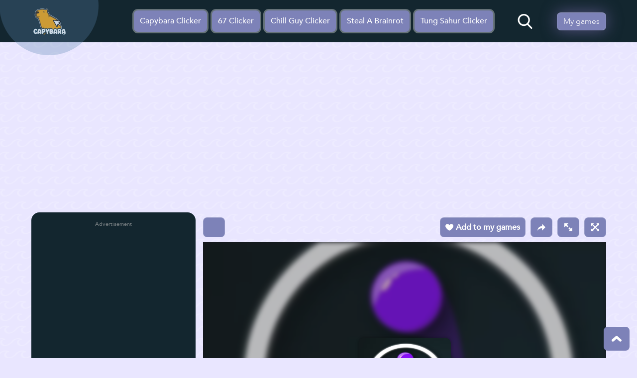

--- FILE ---
content_type: text/html; charset=UTF-8
request_url: https://capybaragame.io/fall-ball-clicker
body_size: 7971
content:
<!DOCTYPE html><html lang="en-US"><head><meta charset="utf-8"><meta name="viewport" content="width=device-width, initial-scale=1, maximum-scale=1"><meta http-equiv="content-language" content="en"><meta name="external" content="true"><meta name="distribution" content="Global"><meta http-equiv="audience" content="General"><meta name="theme-color" content="#997123"><meta name="resource-type" content="Game" /><meta http-equiv="content-language" content="en" /><title>Fall Ball Clicker - Play Fall Ball Clicker On Capybara Clicker</title><meta name = "title" content = "Fall Ball Clicker - Play Fall Ball Clicker on Capybara Clicker"><meta name="description" content="Fall Ball Clicker is an exciting game in which you design unique balls and drop them through obstacle-filled zones."><meta name="keywords" content="fall ball clicker"><meta name="news_keywords" content="fall ball clicker"><link rel="image_src" href="/data/image/game/screenshot-2024-07-26-172136.png"><link rel="canonical" href="https://capybaragame.io/fall-ball-clicker"><link rel="icon" href="/cache/data/image/options/icon_1_-removebg-preview-m60x60.png"/><link rel="apple-touch-icon" href="/cache/data/image/options/icon_1_-removebg-preview-m60x60.png"/><link rel="apple-touch-icon" sizes="57x57" href="/cache/data/image/options/icon_1_-removebg-preview-m57x57.png"><link rel="apple-touch-icon" sizes="72x72" href="/cache/data/image/options/icon_1_-removebg-preview-m72x72.png"><link rel="apple-touch-icon" sizes="114x114" href="/cache/data/image/options/icon_1_-removebg-preview-m144x144.png"><meta property="og:title" content="Fall Ball Clicker - Play Fall Ball Clicker on Capybara Clicker" itemprop="headline"/><meta property="og:type" content="article" /><meta property="og:url" itemprop="url" content="https://capybaragame.io/fall-ball-clicker"/><meta property="og:image" itemprop="thumbnailUrl" content="/data/image/game/screenshot-2024-07-26-172136.png"/><meta property="og:description" content="Fall Ball Clicker is an exciting game in which you design unique balls and drop them through obstacle-filled zones." itemprop="description"/><meta property="og:site_name" content="Capybara Clicker" /><meta name="twitter:title" content="Fall Ball Clicker - Play Fall Ball Clicker on Capybara Clicker"/><meta name="twitter:url" content="https://capybaragame.io/fall-ball-clicker"/><meta name="twitter:image" content="/data/image/game/screenshot-2024-07-26-172136.png"/><meta name="twitter:description" content="Fall Ball Clicker is an exciting game in which you design unique balls and drop them through obstacle-filled zones."><meta name="twitter:card" content="summary"/>
<link rel="stylesheet" type="text/css" href="/themes/capybaragame.io/rs/css/all.css"><!-- Global site tag (gtag.js) - Google Analytics --><script async src="https://www.googletagmanager.com/gtag/js?id=G-PH9TNVJV3C"></script><script>window.dataLayer = window.dataLayer || [];
	 function gtag(){dataLayer.push(arguments);}
	 gtag('js', new Date());

	 gtag('config', 'G-PH9TNVJV3C');</script> <script>var domain_url = 'https://capybaragame.io';
 let id_game = '';
 let url_game = '';
 let keywords = '';
 let tag_id = '';
 let category_id = '';
 let field_order = '';
 let order_type = '';
 let is_hot = '';
 let is_new = '';
 let slug_home = "capybara-clicker";
 let path_themes = "/themes/capybaragame.io/";
 let slug_game;</script><script async src="https://pagead2.googlesyndication.com/pagead/js/adsbygoogle.js?client=ca-pub-4049947665951447" crossorigin="anonymous"></script>	</head><body><script type='text/javascript'>var themeurl = 'https://capybaragame.io/themes/capybaragame.io/';
 function get_format_url(controller, action) {
 var urlformat = '/:a:.:c:';
 urlformat = urlformat.replace(':c:', controller);
 return urlformat.replace(':a:', action);
 }</script><header><div class="container"><div class="row"><div class="p-r d-flex al sp header__menubar"><div class="mobile--menu">Menu</div><div class="header__menubar--logo"><a class="d-block" href="/"><img class="d-block" width="" height="55" src="/cache/data/image/options/capybara-game-hx55.png" title="Capybara Clicker" alt="Capybara Clicker" /></a></div><div class="header__menubar--menu"><ul class="d-flex al header__menubar--menulist"><li class="header__menubar--menulist-item"><a href="/capybara-clicker">Capybara Clicker</a></li><li class="header__menubar--menulist-item"><a href="/67-clicker">67 Clicker</a></li><li class="header__menubar--menulist-item"><a href="/chill-guy-clicker">Chill Guy Clicker</a></li><li class="header__menubar--menulist-item"><a href="/steal-a-brainrot">Steal a Brainrot</a></li><li class="header__menubar--menulist-item"><a href="/tung-sahur-clicker">Tung Sahur Clicker</a></li></ul></div><div class="header__menubar--menulist-item"><div class="search-engine"><div id="search-engine"><svg version="1.1" id="Capa_1" xmlns="http://www.w3.org/2000/svg" xmlns:xlink="http://www.w3.org/1999/xlink" x="0px" y="0px" viewBox="0 0 56.966 56.966" style="enable-background:new 0 0 56.966 56.966;" xml:space="preserve"><path d="M55.146,51.887L41.588,37.786c3.486-4.144,5.396-9.358,5.396-14.786c0-12.682-10.318-23-23-23s-23,10.318-23,23 s10.318,23,23,23c4.761,0,9.298-1.436,13.177-4.162l13.661,14.208c0.571,0.593,1.339,0.92,2.162,0.92 c0.779,0,1.518-0.297,2.079-0.837C56.255,54.982,56.293,53.08,55.146,51.887z M23.984,6c9.374,0,17,7.626,17,17s-7.626,17-17,17 s-17-7.626-17-17S14.61,6,23.984,6z" /></svg></div><div class="search__form"><form class="search__form--main" action="/search"><input class="search__form--input" type="text" name="q" method="GET" placeholder="Search games" autocomplete="off" /><button type="submit" class="search__form--submit">Search</button></form></div></div></div><div class="header__menubar--menulist-item"><button id="favourite-game" aria-label="game-favourite" class="no-control">My games<div class="favourite-list"></div></button></div></div></div></div></header><div class="mobile__menu"><div class="container"><div class="row"><ul class="mobile__menu-list"><li class="mobile__menu-item"><a href="/">HOME</a></li><li class="mobile__menu-item"><a href="/capybara-clicker">Capybara Clicker</a></li><li class="mobile__menu-item"><a href="/67-clicker">67 Clicker</a></li><li class="mobile__menu-item"><a href="/chill-guy-clicker">Chill Guy Clicker</a></li><li class="mobile__menu-item"><a href="/steal-a-brainrot">Steal a Brainrot</a></li><li class="mobile__menu-item"><a href="/tung-sahur-clicker">Tung Sahur Clicker</a></li></ul></div></div></div><div class="wrapper__game"><section class="grid__top--main"><br><div id="grid--screen" class="grid__game"><div class="container"><div class="throw-ads-responsive"><script async src="https://pagead2.googlesyndication.com/pagead/js/adsbygoogle.js?client=ca-pub-4049947665951447"
 crossorigin="anonymous"></script><!-- tu dong --><ins class="adsbygoogle"
 style="display:block"
 data-ad-client="ca-pub-4049947665951447"
 data-ad-slot="8895828536"
 data-ad-format="auto"
 data-full-width-responsive="true"></ins><script>(adsbygoogle = window.adsbygoogle || []).push({});</script> </div><div style="height:15px"></div><div class="row"><div class="d-flex grid__mix"><div class="grid__mix--games-left"><div class="grid__mix--games-views"><div class="throw-ads-300x250"><div class="ads"><div class="ads-margin"><div class="ads-title">Advertisement</div><div class="ads" style="width: 300px; height:250px;"><script async src="https://pagead2.googlesyndication.com/pagead/js/adsbygoogle.js?client=ca-pub-4049947665951447"
 crossorigin="anonymous"></script><!-- 300x250 --><ins class="adsbygoogle"
 style="display:inline-block;width:300px;height:250px"
 data-ad-client="ca-pub-4049947665951447"
 data-ad-slot="2474340741"</ins><script>(adsbygoogle = window.adsbygoogle || []).push({});</script> </div></div></div></div><h2 class="grid__mix--title">Games</h2><ul class="grid__mix--games-list"><li><a class="gamesmix" href="/capybara-clicker"><img loading="" src="/cache/data/image/game/capybara-clicker-f50x50.png" width="50" height="50" alt="Capybara Clicker" title="Capybara Clicker" /><span class="text-overflow">Capybara Clicker</span></a></li><li><a class="gamesmix" href="/chill-guy-clicker"><img loading="" src="/cache/data/image/game/chill-guy-clicker-banner-f50x50.jpg" width="50" height="50" alt="Chill Guy Clicker" title="Chill Guy Clicker" /><span class="text-overflow">Chill Guy Clicker</span></a></li><li><a class="gamesmix" href="/capybara-clicker-3d"><img loading="" src="/cache/data/image/game/capybara-clicker-1683039281-f50x50.jpg" width="50" height="50" alt="Capybara Clicker 3D" title="Capybara Clicker 3D" /><span class="text-overflow">Capybara Clicker 3D</span></a></li><li><a class="gamesmix" href="/italian-brainrot-clicker"><img loading="" src="/cache/data/image/game/screenshot-2025-04-22-105005-f50x50.png" width="50" height="50" alt="Italian Brainrot Clicker" title="Italian Brainrot Clicker" /><span class="text-overflow">Italian Brainrot Clicker</span></a></li><li><a class="gamesmix" href="/cookie-clicker"><img loading="" src="/cache/data/image/game/cooki-clicker-f50x50.jpg" width="50" height="50" alt="Cookie Clicker" title="Cookie Clicker" /><span class="text-overflow">Cookie Clicker</span></a></li><li><a class="gamesmix" href="/drive-mad"><img loading="" src="/cache/data/image/game/drive-mad-f50x50.jpg" width="50" height="50" alt="Drive Mad" title="Drive Mad" /><span class="text-overflow">Drive Mad</span></a></li><li><a class="gamesmix" href="/monkey-mart"><img loading="" src="/cache/data/image/game/monkey-mart-f50x50.jpg" width="50" height="50" alt="Monkey Mart" title="Monkey Mart" /><span class="text-overflow">Monkey Mart</span></a></li><li><a class="gamesmix" href="/tung-sahur-clicker"><img loading="" src="/cache/data/image/game/212015839-f50x50.jpg" width="50" height="50" alt="Tung Sahur Clicker" title="Tung Sahur Clicker" /><span class="text-overflow">Tung Sahur Clicker</span></a></li><li><a class="gamesmix" href="/spacebar-clicker"><img loading="" src="/cache/data/image/game/spacebar-clicker-f50x50.png" width="50" height="50" alt="Spacebar Clicker" title="Spacebar Clicker" /><span class="text-overflow">Spacebar Clicker</span></a></li><li><a class="gamesmix" href="/candy-clicker"><img loading="" src="/cache/data/image/game/candy-clicker1-f50x50.png" width="50" height="50" alt="Candy Clicker" title="Candy Clicker" /><span class="text-overflow">Candy Clicker</span></a></li></ul></div></div><div class="grid__mix--games"><div class="flex-row-frame"><div class="grid-game"><script type="text/javascript" src="https://platform-api.sharethis.com/js/sharethis.js#property=61974c956dd1de0019015128&product=inline-share-buttons" async="async"></script><div class="header-game"><div class="box-header"><div class="options--item" id="append-rate"></div><div class="header-game-extend"><div id="favouriteGame" class="options--item js-options" data-option="favourite" data-game='{"name":"Fall Ball Clicker","slug":"fall-ball-clicker","image":"/data/image/game/screenshot-2024-07-26-172136.png"}'><svg version="1.1" id="Capa_1" xmlns="http://www.w3.org/2000/svg" xmlns:xlink="http://www.w3.org/1999/xlink" x="0px" y="0px" width="45.743px" height="45.743px" viewBox="0 0 45.743 45.743" style="enable-background:new 0 0 45.743 45.743;" xml:space="preserve"><g><path d="M34.199,3.83c-3.944,0-7.428,1.98-9.51,4.997c0,0-0.703,1.052-1.818,1.052c-1.114,0-1.817-1.052-1.817-1.052 c-2.083-3.017-5.565-4.997-9.51-4.997C5.168,3.83,0,8.998,0,15.376c0,1.506,0.296,2.939,0.82,4.258 c3.234,10.042,17.698,21.848,22.051,22.279c4.354-0.431,18.816-12.237,22.052-22.279c0.524-1.318,0.82-2.752,0.82-4.258 C45.743,8.998,40.575,3.83,34.199,3.83z" /></g></svg><span>Add to my games</span></div><div class="options--item" id="share-focus" onclick='showSharingBox()'><svg version="1.1" id="Layer_1" xmlns="http://www.w3.org/2000/svg" xmlns:xlink="http://www.w3.org/1999/xlink" x="0px" y="0px" viewBox="0 0 512 512" style="enable-background:new 0 0 512 512;" xml:space="preserve"><g><g><path d="M512,253.001L295.204,36.204v144.388C132.168,180.592,0,312.76,0,475.796c59.893-109.171,178.724-165.462,295.204-151.033 v145.034L512,253.001z" /></g></g></svg></div><div class="options--item" id="half-expand" onclick="theaterMode()"><svg width="8px" height="8px" viewBox="0 0 8 8" xmlns="http://www.w3.org/2000/svg"><path d="M0 0v4l1.5-1.5 1.5 1.5 1-1-1.5-1.5 1.5-1.5h-4zm5 4l-1 1 1.5 1.5-1.5 1.5h4v-4l-1.5 1.5-1.5-1.5z" /></svg></div><div class="options--item" id="expand"><svg version="1.1" id="svg2" xmlns:dc="http://purl.org/dc/elements/1.1/" xmlns:cc="http://creativecommons.org/ns#" xmlns:rdf="http://www.w3.org/1999/02/22-rdf-syntax-ns#" xmlns:svg="http://www.w3.org/2000/svg" xmlns:sodipodi="http://sodipodi.sourceforge.net/DTD/sodipodi-0.dtd" xmlns:inkscape="http://www.inkscape.org/namespaces/inkscape" sodipodi:docname="fullscreen.svg" inkscape:version="0.48.4 r9939" xmlns="http://www.w3.org/2000/svg" xmlns:xlink="http://www.w3.org/1999/xlink" x="0px" y="0px" width="1200px" height="1200px" viewBox="0 0 1200 1200" enable-background="new 0 0 1200 1200" xml:space="preserve"><path id="path9678" inkscape:connector-curvature="0" d="M0,0v413.818l144.141-145.386L475.708,600L143.555,932.153L0,789.844V1200 h413.818l-145.386-144.141L600,724.292l332.153,332.153L789.844,1200H1200V786.182l-144.141,145.386L724.292,600l332.153-332.153 L1200,410.156V0H786.182l145.386,144.141L600,475.708L267.847,143.555L410.156,0H0z"/></svg></div></div></div></div><span class="exit-fullscreen hidden" id="_exit_full_screen"><svg fill="#fff" width="24" height="24" version="1.1" id="Capa_1" x="0px" y="0px" viewBox="0 0 512.001 512.001" style="enable-background:new 0 0 512.001 512.001;"><g><g><path d="M284.286,256.002L506.143,34.144c7.811-7.811,7.811-20.475,0-28.285c-7.811-7.81-20.475-7.811-28.285,0L256,227.717 L34.143,5.859c-7.811-7.811-20.475-7.811-28.285,0c-7.81,7.811-7.811,20.475,0,28.285l221.857,221.857L5.858,477.859 c-7.811,7.811-7.811,20.475,0,28.285c3.905,3.905,9.024,5.857,14.143,5.857c5.119,0,10.237-1.952,14.143-5.857L256,284.287 l221.857,221.857c3.905,3.905,9.024,5.857,14.143,5.857s10.237-1.952,14.143-5.857c7.811-7.811,7.811-20.475,0-28.285 L284.286,256.002z" /></g></g></svg></span>
<div class="clipboard-share hide-zindex"><div class="inline-sharing-box"><h3>Share <b>Fall Ball Clicker</b></h3><div class="sharethis-inline-share-buttons"></div></div></div><div class="close-sharing-box" onclick='closeBox()'></div><script>function scrollToDiv(element) {
 if ($(element).length) {
 $('html,body').animate({
 scrollTop: $(element).offset().top - 100
 }, 'slow');
 }
 }

 function closeBox() {
 $(".close-sharing-box").hide();
 $(".clipboard-share").addClass("hide-zindex");
 }

 function showSharingBox() {
 $(".close-sharing-box").show();
 $(".clipboard-share").removeClass("hide-zindex");
 }
	function theaterMode(){
		let iframe = document.querySelector("#iframehtml5");
 if (iframe.classList.contains("force_half_full_screen")) {
 iframe.classList.remove("force_half_full_screen")
 document.querySelector(".header-game").classList.remove("header_game_enable_half_full_screen");
 }else{
			let above = 0;
			let left = 0;
			let below = document.querySelector(".header-game").clientHeight;
			let right = 0;
			// let width = window.innerWidth;
			// let height = window.innerHeight;
			if (!document.querySelector("#style-append")) {
				let styleElement = document.createElement("style");
				styleElement.type = "text/css";
				styleElement.setAttribute('id', "style-append");
				let cssCode = `
			.force_half_full_screen{
			position: fixed!important;
			top: 0!important;
			left: 0!important;
			z-index: 887;
			top:${above}px!important;
			left:${left}px!important;
			width:calc(100% - ${left}px)!important;
			height:calc(100% - ${above+below}px)!important;
			background-color:#000;
			}
			.header_game_enable_half_full_screen{
				position:fixed;
				left:${left}px!important;
				bottom:0!important;
				right:0!important;
				z-index:887!important;
				width:calc(100% - ${left}px)!important;
				padding-left:10px;
				padding-right:10px;
				background: url(themes/capybaragame.io/rs/imgs/bg-top.png) #ed583d;
			}
			@media (max-width: 1364px){
				.force_half_full_screen{
					left:0!important;
					width:100%!important;
				}
				.header_game_enable_half_full_screen{
					width:100%!important;
					left:0!important;
				}
			}`
				styleElement.innerHTML = cssCode;
				document.querySelector('head').appendChild(styleElement);
			}
			iframe.classList.add("force_half_full_screen")
			document.querySelector(".header-game").classList.add("header_game_enable_half_full_screen")
		}
	}</script> <iframe id="iframehtml5" class="d-block" width="100%" height="600px" src="/fall-ball-clicker.embed" frameborder="0" border="0" scrolling="no" class="iframe-default" allowfullscreen></iframe></div><div class="box-tag-category margin-bottom:-10px;"><br><div class="box-in"><h3 style="display:inline-block;font-weight:500;color:#000;margin-right:10px">Category & Tags:</h3><a class="ctGameBox" href="/games/clicker">Clicker</a></div></div><div class="throw-ads-responsive"><div style="height:15px"></div><script async src="https://pagead2.googlesyndication.com/pagead/js/adsbygoogle.js?client=ca-pub-4049947665951447"
 crossorigin="anonymous"></script><!-- tu dong --><ins class="adsbygoogle"
 style="display:block"
 data-ad-client="ca-pub-4049947665951447"
 data-ad-slot="8895828536"
 data-ad-format="auto"
 data-full-width-responsive="true"></ins><script>(adsbygoogle = window.adsbygoogle || []).push({});</script>									</div></div></div></div></div></div></div><br></section><div class="container"><br><div class="row moregames"><div class="row-headding"><h2 class="title--normal">Similar games</h2></div><div class="grid-clayover"><div class="card-game"><div class="card-inner"><a href="/capybara-clicker"><div class="card-thumb"><img class="d-block" width="180" height="180" loading="lazy" src="/cache/data/image/game/capybara-clicker-f180x180.png" alt="Capybara Clicker" title="Capybara Clicker" /><div class="text-center star-rate"><img src="/themes/capybaragame.io/rs/imgs/star-1.svg" width="16" height="16" alt="Capybara Clicker" title="Capybara Clicker" /><div>4.2</div></div><div class="bz card-heading"><span class="text-overflow">Capybara Clicker</span></div></div></a></div></div><div class="card-game"><div class="card-inner"><a href="/chill-guy-clicker"><div class="card-thumb"><img class="d-block" width="180" height="180" loading="lazy" src="/cache/data/image/game/chill-guy-clicker-banner-f180x180.jpg" alt="Chill Guy Clicker" title="Chill Guy Clicker" /><div class="text-center star-rate"><img src="/themes/capybaragame.io/rs/imgs/star-1.svg" width="16" height="16" alt="Chill Guy Clicker" title="Chill Guy Clicker" /><div>3.6</div></div><div class="bz card-heading"><span class="text-overflow">Chill Guy Clicker</span></div></div></a></div></div><div class="card-game"><div class="card-inner"><a href="/capybara-clicker-3d"><div class="card-thumb"><img class="d-block" width="180" height="180" loading="lazy" src="/cache/data/image/game/capybara-clicker-1683039281-f180x180.jpg" alt="Capybara Clicker 3D" title="Capybara Clicker 3D" /><div class="text-center star-rate"><img src="/themes/capybaragame.io/rs/imgs/star-1.svg" width="16" height="16" alt="Capybara Clicker 3D" title="Capybara Clicker 3D" /><div>3.9</div></div><div class="bz card-heading"><span class="text-overflow">Capybara Clicker 3D</span></div></div></a></div></div><div class="card-game"><div class="card-inner"><a href="/italian-brainrot-clicker"><div class="card-thumb"><img class="d-block" width="180" height="180" loading="lazy" src="/cache/data/image/game/screenshot-2025-04-22-105005-f180x180.png" alt="Italian Brainrot Clicker" title="Italian Brainrot Clicker" /><div class="text-center star-rate"><img src="/themes/capybaragame.io/rs/imgs/star-1.svg" width="16" height="16" alt="Italian Brainrot Clicker" title="Italian Brainrot Clicker" /><div>4.1</div></div><div class="bz card-heading"><span class="text-overflow">Italian Brainrot Clicker</span></div></div></a></div></div><div class="card-game"><div class="card-inner"><a href="/cookie-clicker"><div class="card-thumb"><img class="d-block" width="180" height="180" loading="lazy" src="/cache/data/image/game/cooki-clicker-f180x180.jpg" alt="Cookie Clicker" title="Cookie Clicker" /><div class="text-center star-rate"><img src="/themes/capybaragame.io/rs/imgs/star-1.svg" width="16" height="16" alt="Cookie Clicker" title="Cookie Clicker" /><div>4.2</div></div><div class="bz card-heading"><span class="text-overflow">Cookie Clicker</span></div></div></a></div></div><div class="card-game"><div class="card-inner"><a href="/monkey-mart"><div class="card-thumb"><img class="d-block" width="180" height="180" loading="lazy" src="/cache/data/image/game/monkey-mart-f180x180.jpg" alt="Monkey Mart" title="Monkey Mart" /><div class="text-center star-rate"><img src="/themes/capybaragame.io/rs/imgs/star-1.svg" width="16" height="16" alt="Monkey Mart" title="Monkey Mart" /><div>4.3</div></div><div class="bz card-heading"><span class="text-overflow">Monkey Mart</span></div></div></a></div></div><div class="card-game"><div class="card-inner"><a href="/tung-sahur-clicker"><div class="card-thumb"><img class="d-block" width="180" height="180" loading="lazy" src="/cache/data/image/game/212015839-f180x180.jpg" alt="Tung Sahur Clicker" title="Tung Sahur Clicker" /><div class="text-center star-rate"><img src="/themes/capybaragame.io/rs/imgs/star-1.svg" width="16" height="16" alt="Tung Sahur Clicker" title="Tung Sahur Clicker" /><div>4.2</div></div><div class="bz card-heading"><span class="text-overflow">Tung Sahur Clicker</span></div></div></a></div></div><div class="card-game"><div class="card-inner"><a href="/spacebar-clicker"><div class="card-thumb"><img class="d-block" width="180" height="180" loading="lazy" src="/cache/data/image/game/spacebar-clicker-f180x180.png" alt="Spacebar Clicker" title="Spacebar Clicker" /><div class="text-center star-rate"><img src="/themes/capybaragame.io/rs/imgs/star-1.svg" width="16" height="16" alt="Spacebar Clicker" title="Spacebar Clicker" /><div>4.2</div></div><div class="bz card-heading"><span class="text-overflow">Spacebar Clicker</span></div></div></a></div></div><div class="card-game"><div class="card-inner"><a href="/candy-clicker"><div class="card-thumb"><img class="d-block" width="180" height="180" loading="lazy" src="/cache/data/image/game/candy-clicker1-f180x180.png" alt="Candy Clicker" title="Candy Clicker" /><div class="text-center star-rate"><img src="/themes/capybaragame.io/rs/imgs/star-1.svg" width="16" height="16" alt="Candy Clicker" title="Candy Clicker" /><div>4.5</div></div><div class="bz card-heading"><span class="text-overflow">Candy Clicker</span></div></div></a></div></div><div class="card-game"><div class="card-inner"><a href="/race-clicker-tap-tap-game"><div class="card-thumb"><img class="d-block" width="180" height="180" loading="lazy" src="/cache/data/image/game/1c608f90-f5e3-4f25-acdb-f6ada335984c-f180x180.jpeg" alt="Race Clicker: Tap Tap Game" title="Race Clicker: Tap Tap Game" /><div class="text-center star-rate"><img src="/themes/capybaragame.io/rs/imgs/star-1.svg" width="16" height="16" alt="Race Clicker: Tap Tap Game" title="Race Clicker: Tap Tap Game" /><div>4</div></div><div class="bz card-heading"><span class="text-overflow">Race Clicker: Tap Tap Game</span></div></div></a></div></div><div class="card-game"><div class="card-inner"><a href="/coin-clicker"><div class="card-thumb"><img class="d-block" width="180" height="180" loading="lazy" src="/cache/data/image/game/229486_2-f180x180.jpg" alt="Coin Clicker" title="Coin Clicker" /><div class="text-center star-rate"><img src="/themes/capybaragame.io/rs/imgs/star-1.svg" width="16" height="16" alt="Coin Clicker" title="Coin Clicker" /><div>4.2</div></div><div class="bz card-heading"><span class="text-overflow">Coin Clicker</span></div></div></a></div></div><div class="card-game"><div class="card-inner"><a href="/red-ball-4"><div class="card-thumb"><img class="d-block" width="180" height="180" loading="lazy" src="/cache/data/image/game/red-ball-f180x180.jpeg" alt="Red Ball 4" title="Red Ball 4" /><div class="text-center star-rate"><img src="/themes/capybaragame.io/rs/imgs/star-1.svg" width="16" height="16" alt="Red Ball 4" title="Red Ball 4" /><div>4.1</div></div><div class="bz card-heading"><span class="text-overflow">Red Ball 4</span></div></div></a></div></div></div></div><br><div class="throw-ads-728x90" style="margin-bottom:15px"><div class="ads"><div class="ads-margin"><div class="ads-title horizontal-title">Advertisement</div><div class="ads" style="width: 728px; height:90px;"><script async src="https://pagead2.googlesyndication.com/pagead/js/adsbygoogle.js?client=ca-pub-4049947665951447"
 crossorigin="anonymous"></script><!-- 728x90 --><ins class="adsbygoogle"
 style="display:inline-block;width:728px;height:90px"
 data-ad-client="ca-pub-4049947665951447"
 data-ad-slot="2301174251"></ins><script>(adsbygoogle = window.adsbygoogle || []).push({});</script> </div></div></div></div><div class="row moregames"><div class="row-headding"><h2 class="title--normal">All games</h2></div><div id="ajax-append"><div class="grid-clayover"><div class="card-game"><div class="card-inner"><a href="/animal-craft"><div class="card-thumb"><img class="d-block" width="180" height="180" loading="lazy" src="/cache/data/image/game/animal-craft-cp1-f180x180.png" alt="Animal Craft" title="Animal Craft" /><div class="text-center star-rate"><img src="/themes/capybaragame.io/rs/imgs/star-1.svg" width="16" height="16" alt="Animal Craft" title="Animal Craft" /><div>5</div></div><div class="bz card-heading"><span class="text-overflow">Animal Craft</span></div></div></a></div></div><div class="card-game"><div class="card-inner"><a href="/plants-vs-brainrots-online"><div class="card-thumb"><img class="d-block" width="180" height="180" loading="lazy" src="/cache/data/image/game/plants-vs-brainrots-online-cp1-f180x180.png" alt="Plants vs Brainrots Online" title="Plants vs Brainrots Online" /><div class="text-center star-rate"><img src="/themes/capybaragame.io/rs/imgs/star-1.svg" width="16" height="16" alt="Plants vs Brainrots Online" title="Plants vs Brainrots Online" /><div>5</div></div><div class="bz card-heading"><span class="text-overflow">Plants vs Brainrots Online</span></div></div></a></div></div><div class="card-game"><div class="card-inner"><a href="/popcat-clicker"><div class="card-thumb"><img class="d-block" width="180" height="180" loading="lazy" src="/cache/data/image/game/popcat-clicker-cp1-1-f180x180.png" alt="Popcat Clicker" title="Popcat Clicker" /><div class="text-center star-rate"><img src="/themes/capybaragame.io/rs/imgs/star-1.svg" width="16" height="16" alt="Popcat Clicker" title="Popcat Clicker" /><div>5</div></div><div class="bz card-heading"><span class="text-overflow">Popcat Clicker</span></div></div></a></div></div><div class="card-game"><div class="card-inner"><a href="/mouse-required"><div class="card-thumb"><img class="d-block" width="180" height="180" loading="lazy" src="/cache/data/image/game/mouse-required-cp1-f180x180.png" alt="Mouse Required" title="Mouse Required" /><div class="text-center star-rate"><img src="/themes/capybaragame.io/rs/imgs/star-1.svg" width="16" height="16" alt="Mouse Required" title="Mouse Required" /><div>5</div></div><div class="bz card-heading"><span class="text-overflow">Mouse Required</span></div></div></a></div></div><div class="card-game"><div class="card-inner"><a href="/1000000-shrimp"><div class="card-thumb"><img class="d-block" width="180" height="180" loading="lazy" src="/cache/data/image/game/1000000-shrimp-cp1-f180x180.png" alt="1000000 Shrimp" title="1000000 Shrimp" /><div class="text-center star-rate"><img src="/themes/capybaragame.io/rs/imgs/star-1.svg" width="16" height="16" alt="1000000 Shrimp" title="1000000 Shrimp" /><div>5</div></div><div class="bz card-heading"><span class="text-overflow">1000000 Shrimp</span></div></div></a></div></div><div class="card-game"><div class="card-inner"><a href="/steal-brainrot-eggs"><div class="card-thumb"><img class="d-block" width="180" height="180" loading="lazy" src="/cache/data/image/game/steal-brainrot-eggs-cp1-f180x180.png" alt="Steal Brainrot Eggs" title="Steal Brainrot Eggs" /><div class="text-center star-rate"><img src="/themes/capybaragame.io/rs/imgs/star-1.svg" width="16" height="16" alt="Steal Brainrot Eggs" title="Steal Brainrot Eggs" /><div>5</div></div><div class="bz card-heading"><span class="text-overflow">Steal Brainrot Eggs</span></div></div></a></div></div><div class="card-game"><div class="card-inner"><a href="/demon-evolution"><div class="card-thumb"><img class="d-block" width="180" height="180" loading="lazy" src="/cache/data/image/game/demon-evolution-cp1-f180x180.jpg" alt="Demon Evolution" title="Demon Evolution" /><div class="text-center star-rate"><img src="/themes/capybaragame.io/rs/imgs/star-1.svg" width="16" height="16" alt="Demon Evolution" title="Demon Evolution" /><div>5</div></div><div class="bz card-heading"><span class="text-overflow">Demon Evolution</span></div></div></a></div></div><div class="card-game"><div class="card-inner"><a href="/obby-climb-and-slide"><div class="card-thumb"><img class="d-block" width="180" height="180" loading="lazy" src="/cache/data/image/game/obby-climb-and-slide-cp1-f180x180.jpg" alt="Obby: Climb and Slide" title="Obby: Climb and Slide" /><div class="text-center star-rate"><img src="/themes/capybaragame.io/rs/imgs/star-1.svg" width="16" height="16" alt="Obby: Climb and Slide" title="Obby: Climb and Slide" /><div>5</div></div><div class="bz card-heading"><span class="text-overflow">Obby: Climb and Slide</span></div></div></a></div></div><div class="card-game"><div class="card-inner"><a href="/obby-1-jump-per-click"><div class="card-thumb"><img class="d-block" width="180" height="180" loading="lazy" src="/cache/data/image/game/obby-1-jump-per-click-cp1-f180x180.png" alt="Obby: +1 Jump per Click" title="Obby: +1 Jump per Click" /><div class="text-center star-rate"><img src="/themes/capybaragame.io/rs/imgs/star-1.svg" width="16" height="16" alt="Obby: +1 Jump per Click" title="Obby: +1 Jump per Click" /><div>5</div></div><div class="bz card-heading"><span class="text-overflow">Obby: +1 Jump per Click</span></div></div></a></div></div><div class="card-game"><div class="card-inner"><a href="/meelandio"><div class="card-thumb"><img class="d-block" width="180" height="180" loading="lazy" src="/cache/data/image/game/meeland.io-cp1-2-f180x180.jpg" alt="Meeland.io" title="Meeland.io" /><div class="text-center star-rate"><img src="/themes/capybaragame.io/rs/imgs/star-1.svg" width="16" height="16" alt="Meeland.io" title="Meeland.io" /><div>5</div></div><div class="bz card-heading"><span class="text-overflow">Meeland.io</span></div></div></a></div></div><div class="card-game"><div class="card-inner"><a href="/obby-brainrot-merge"><div class="card-thumb"><img class="d-block" width="180" height="180" loading="lazy" src="/cache/data/image/game/obby-brainrot-merge-cp1-f180x180.jpg" alt="Obby Brainrot Merge" title="Obby Brainrot Merge" /><div class="text-center star-rate"><img src="/themes/capybaragame.io/rs/imgs/star-1.svg" width="16" height="16" alt="Obby Brainrot Merge" title="Obby Brainrot Merge" /><div>5</div></div><div class="bz card-heading"><span class="text-overflow">Obby Brainrot Merge</span></div></div></a></div></div><div class="card-game"><div class="card-inner"><a href="/slope-3"><div class="card-thumb"><img class="d-block" width="180" height="180" loading="lazy" src="/cache/data/image/game/slope-3-cp1-f180x180.png" alt="Slope 3" title="Slope 3" /><div class="text-center star-rate"><img src="/themes/capybaragame.io/rs/imgs/star-1.svg" width="16" height="16" alt="Slope 3" title="Slope 3" /><div>2.8</div></div><div class="bz card-heading"><span class="text-overflow">Slope 3</span></div></div></a></div></div></div><div class="pagination"><div class="gif hidden"><img class="loadingImage" width="50" height="50" src="/themes/capybaragame.io/rs/imgs/uk-page-loading.gif" /></div><div class="overwrite s_paging"><span class="next_page active_" style="">1</span><span class="next_page" onclick="paging(2)" >2</span><span class="next_page" onclick="paging(3)" >3</span><span class="next_page" onclick="paging(75)" >&gt;|</span> </div></div> </div></div><br></div><div class="container"><div class="content-box"><div class="row"><div class="grid-content"><div class="bread-crumb"><div class="overwrite-breadcumb"><div class="d-flex al bread-crumb-list"><a href="/" class="d-flex bread-crumb-item">Home</a><a href="/games/clicker" class="bread-crumb-item bread-after">Clicker</a><span class="bread-crumb-item bread-after">Fall Ball Clicker</span></div></div></div><div class="box-in"><h1>Fall Ball Clicker</h1><p style="text-align: justify;"><strong>Fall Ball Clicker</strong> is an exciting game in which you design unique balls and drop them through obstacle-filled zones. Collect coins as you progress through difficult levels and unlock new stages and improvements. Enhance your balls and zones to enhance your success, and complete various objectives to level up and win precious rewards.</p> </div><div class="box-in" id="howto"><h2>How to play</h2><p style="text-align: justify;">Start the game: Tap the screen to begin the game. A ball will fall from above.</p><p style="text-align: justify;">Click on the Ball: To gather points, click on the ball as it falls. Each click on the ball increases your score.</p><p style="text-align: justify;">Upgrade: Use the points you've earned to purchase improvements. These improvements can help you gather points faster or make the ball fall further.</p><p style="text-align: justify;">Goal: Achieve the best possible score within the time restriction or within a specified amount of time.</p><p style="text-align: justify;">Share Score: You can compare your scores with your friends to determine who is the best player.</p><p style="text-align: justify;"><strong>Try the best Clicker Games:&nbsp;<a href="https://capybaragame.io/satisfying-ball-clicker">Satisfying Ball Clicker</a>.</strong></p> </div><h2>Discuss Fall Ball Clicker</h2><div id="append-comment" class="box-in"></div></div></div></div></div></div><script>url_game = "https://capybaragame.io/fall-ball-clicker";
 id_game = "465";
 slug_game = "fall-ball-clicker"
 order_type = "DESC";
 field_order = "publish_date";
 tag_id = "";
 category_id = "";
 keywords = "";
 is_hot = "";
 is_new = "";
 limit = "12";</script><script type="application/ld+json">[{"@context":"https:\/\/schema.org","@type":"SoftwareApplication","name":"Fall Ball Clicker","url":"https:\/\/capybaragame.io\/fall-ball-clicker","author":{"@type":"Organization","name":"Capybara Clicker"},"description":"Fall Ball Clicker is an exciting game in which you design unique balls and drop them through obstacle-filled zones.","applicationCategory":"GameApplication","operatingSystem":"any","aggregateRating":{"@type":"AggregateRating","worstRating":1,"bestRating":5,"ratingValue":"5","ratingCount":1},"image":"https:\/\/capybaragame.io\/data\/image\/game\/screenshot-2024-07-26-172136.png","offers":{"@type":"Offer","category":"free","price":0,"priceCurrency":"USD"}},{"@context":"https:\/\/schema.org","@type":"BreadcrumbList","itemListElement":[{"@type":"ListItem","position":1,"name":"Capybara Clicker","item":"https:\/\/capybaragame.io"},{"@type":"ListItem","position":2,"name":"Fall Ball Clicker","item":"https:\/\/capybaragame.io\/fall-ball-clicker"}]}]</script><div class="footer"><div class="container"><div class="row"><div class="foot-row"><a class="link" href="/about-us">About Us</a><a class="link" href="/copyright-infringement-notice-procedure">Copyright</a><a class="link" href="/contact-us" title="Contact Us">Contact Us</a><a class="link" href="/privacy-policy">Privacy Policy</a><a class="link" href="/term-of-use">Term Of Use</a></div></div></div></div><a id="back-to-top" class="center-box totop"><svg width="24px" height="24px" viewBox="0 0 24 24" xmlns="http://www.w3.org/2000/svg"><path fill="#ffffff" d="M22.987 13.75l-9-7.99c-.57-.51-1.28-.76-1.99-.76s-1.42.25-1.98.74c0 .01-.01.01-.01.01l-.02.02-8.98 7.98c-1.24 1.1-1.35 3.002-.25 4.242 1.1 1.24 3 1.35 4.23.25l7.01-6.23 7.01 6.23c1.24 1.1 3.13.99 4.24-.25 1.1-1.24.98-3.13-.26-4.24z" /></svg></a><script src="/themes/capybaragame.io/rs/js/jquery-3.4.1.min.js"></script><script src="/themes/capybaragame.io/rs/js/jquery.validate.min.js"></script><script src="/themes/capybaragame.io/rs/js/user.js"></script><script src="/themes/capybaragame.io/rs/js/footer.js?v=1x"></script> 
<script defer src="https://static.cloudflareinsights.com/beacon.min.js/vcd15cbe7772f49c399c6a5babf22c1241717689176015" integrity="sha512-ZpsOmlRQV6y907TI0dKBHq9Md29nnaEIPlkf84rnaERnq6zvWvPUqr2ft8M1aS28oN72PdrCzSjY4U6VaAw1EQ==" data-cf-beacon='{"version":"2024.11.0","token":"ae27c35ff0344111806d74f17cad2e29","r":1,"server_timing":{"name":{"cfCacheStatus":true,"cfEdge":true,"cfExtPri":true,"cfL4":true,"cfOrigin":true,"cfSpeedBrain":true},"location_startswith":null}}' crossorigin="anonymous"></script>


--- FILE ---
content_type: text/html; charset=UTF-8
request_url: https://capybaragame.io/fall-ball-clicker.embed
body_size: 1813
content:
 <html lang="en"><head><title>Play Fall Ball Clicker Game Online !</title><meta charset="utf-8" /><meta name="robots" content="noindex, nofollow, noodp, noydir" /><meta name="viewport" content="width=device-width, maximum-scale=1.0, initial-scale=1.0, user-scalable=no, minimal-ui" /><meta http-equiv="X-UA-Compatible" content="requiresActiveX=true,IE=Edge,chrome=1" /><meta http-equiv="Content-Language" content="en-US" /><style>* {
 margin: 0;
 padding: 0;
 box-sizing: border-box;
 font-family: "Helvetica Neue", "Calibri Light", Roboto, sans-serif;
 }

 #missing-flash {
 display: none;
 text-align: center
 }

 .fl-wrap {
 margin: 0 auto;
 background-color: #FFF;
 padding: 20px;
 position: absolute;
 height: 100%;
 width: 100%;
 z-index: 9999;
 }

 .fl-content {
 color: #fff
 }

 .fl-game {
 display: flex;
 height: 95%;
 justify-content: center;
 align-items: center;
 }

 .fl-game a {
 position: absolute;
 z-index: 9999;
 text-decoration: none
 }

 .fl-game span {
 color: #FFF;
 background-color: #3281ff;
 padding: 10px 15px;
 border-radius: 5px;
 cursor: pointer;
 font-weight: bold;
 text-transform: uppercase;
 }

 .fl-game span:hover {
 background-color: #009cff
 }

 .missing-flash-bg {
 position: absolute;
 top: 0;
 left: 0;
 width: 100%;
 height: 100%;
 -webkit-filter: blur(0.8em);
 filter: blur(0.8em);
 opacity: 0.25;
 }

 * {
 margin: 0;
 padding: 0;
 box-sizing: border-box;
 }

 html,
 body {
 background-color: rgba(0, 0, 0, 0.4);
 }

 .a0 {
 position: fixed;
 top: 0;
 left: 0;
 bottom: 0;
 right: 0;
 z-index: 1;
 }

 .a1 {
 display: table;
 width: 100%;
 height: 100%;
 text-align: center;
 }

 .a2 {
 display: table-cell;
 vertical-align: middle;
 }

 .a3 {
 height: 30px;
 position: fixed;
 bottom: 0;
 left: 0;
 transition: all .3s;
 }

 .o1 {
 background-color: #002b50;
 width: 100%;
 z-index: 2;
 }

 .o2 {
 background-color: #009cff;
 width: 0%;
 z-index: 3;
 }

 .enable_flash {
 color: #FFF;
 background-color: #3281ff;
 padding: 10px 15px;
 border-radius: 5px;
 cursor: pointer;
 font-weight: bold;
 text-transform: uppercase;
 position: absolute;
 top: 200px;
 left: 50%;
 transform: translateX(-50%);
 color: #fff900 !important;
 }

 .bt {
 position: absolute;
 left: 50%;
 transform: translateX(-50%);
 bottom: -50px;
 }

 .adobetext {
 top: 250px;
 width: 100%;
 }</style></head><body id="run_IFRAME_HTML"><style>.before-playing {
 position: fixed;
 top: 0;
 left: 0;
 right: 0;
 bottom: 0;
 background-color: #16181e;
 }

 .blur-background {
 background-image: url('/data/image/game/screenshot-2024-07-26-172136.png');
 background-repeat: no-repeat;
 position: absolute;
 background-size: cover;
 background-position: 50%;
 filter: blur(5px);
 opacity: .7;
 top: 0;
 left: 0;
 right: 0;
 bottom: 0;
 width: 100%;
 height: 100%;
 z-index: -1;
 }

 .preload-before-playing {
 padding: 20px 30px;
 display: flex;
 flex-direction: column;
 justify-content: center;
 align-items: center;
 flex-wrap: wrap;
 width: 100%;
 height: 100%;
 box-sizing: border-box;
 max-width: 800px;
 margin: 0 auto;
 }

 .image-thumbnail-playing {
 width: 185px;
 height: 158px;
 }

 .image-thumbnail-playing img {
 border-radius: 12px;
 box-shadow: 0 0 5px 2px rgb(0 0 0 / 20%);
 }

 .title-game-playing {
 display: flex;
 flex-direction: column;
 justify-content: center;
 align-items: center;
 }

 .title-game-playing span {
 border-radius: 20px;
 background-color: #000;
 padding: 8px 20px;
 margin-top: 16px;
 cursor: pointer;
 color: #ffffff;
 animation: crunch 500ms infinite alternate;
 box-shadow: 0 2px 4px rgb(0 0 0 / 30%);
 background: #c30810;
 color: #fff;
 border: 2px solid #fff;
 border-radius: 8px;
 font-size: 20px;
 font-weight: 600;
 font-family: -apple-system, BlinkMacSystemFont, 'Segoe UI', Roboto, Oxygen, Ubuntu, Cantarell, 'Open Sans', 'Helvetica Neue', sans-serif;
 }

 @keyframes crunch {
 0% {
 transform: scale(1);
 }
 100% {
 transform: scale(1.04);
 }
 }
 </style><div class="before-playing" id="preloading-game"><div class="blur-background"></div><div class="preload-before-playing"><div class="image-thumbnail-playing" onclick="start_game_frame()"><img width="185" height="158" src="/data/image/game/screenshot-2024-07-26-172136.png" /></div><div class="title-game-playing"><span onclick="start_game_frame()">Play now</span></div></div></div><script>async function start_game_frame() {
 //let frame_game = '<iframe id="iframehtml5" width="100%" height="100%" src="https://games.crazygames.com/en_US/fall-ball-clicker/index.html?v=1.294" frameborder="0" border="0" scrolling="no" class="iframe-default" allowfullscreen></iframe>';
 let frame_game = document.createElement('iframe');
 frame_game.setAttribute('id', 'iframehtml5');
 frame_game.setAttribute('width', '100%');
 frame_game.setAttribute('height', '100%');
 frame_game.setAttribute('frameborder', '0');
 frame_game.setAttribute('border', '0');
 frame_game.setAttribute('scrolling', 'no');
 frame_game.setAttribute('class', 'iframe-default');
 frame_game.setAttribute('allowfullscreen', 'true');
 frame_game.setAttribute('src', 'https://games.crazygames.com/en_US/fall-ball-clicker/index.html?v=1.294');
 if(document.getElementById("preloading-game")){
 await document.getElementById("preloading-game").remove();
 }
 document.body.append(frame_game);
 }</script><img src="/count.ajax?id=465" style="display:none" /><script defer src="https://static.cloudflareinsights.com/beacon.min.js/vcd15cbe7772f49c399c6a5babf22c1241717689176015" integrity="sha512-ZpsOmlRQV6y907TI0dKBHq9Md29nnaEIPlkf84rnaERnq6zvWvPUqr2ft8M1aS28oN72PdrCzSjY4U6VaAw1EQ==" data-cf-beacon='{"version":"2024.11.0","token":"ae27c35ff0344111806d74f17cad2e29","r":1,"server_timing":{"name":{"cfCacheStatus":true,"cfEdge":true,"cfExtPri":true,"cfL4":true,"cfOrigin":true,"cfSpeedBrain":true},"location_startswith":null}}' crossorigin="anonymous"></script>
</body></html>

--- FILE ---
content_type: text/html; charset=utf-8
request_url: https://www.google.com/recaptcha/api2/aframe
body_size: 265
content:
<!DOCTYPE HTML><html><head><meta http-equiv="content-type" content="text/html; charset=UTF-8"></head><body><script nonce="iiUuRbv5f8lsr_D4Hp3aUw">/** Anti-fraud and anti-abuse applications only. See google.com/recaptcha */ try{var clients={'sodar':'https://pagead2.googlesyndication.com/pagead/sodar?'};window.addEventListener("message",function(a){try{if(a.source===window.parent){var b=JSON.parse(a.data);var c=clients[b['id']];if(c){var d=document.createElement('img');d.src=c+b['params']+'&rc='+(localStorage.getItem("rc::a")?sessionStorage.getItem("rc::b"):"");window.document.body.appendChild(d);sessionStorage.setItem("rc::e",parseInt(sessionStorage.getItem("rc::e")||0)+1);localStorage.setItem("rc::h",'1768803974580');}}}catch(b){}});window.parent.postMessage("_grecaptcha_ready", "*");}catch(b){}</script></body></html>

--- FILE ---
content_type: text/css
request_url: https://capybaragame.io/themes/capybaragame.io/rs/css/all.css
body_size: 7261
content:
html {
    line-height: 1.15;
    -webkit-text-size-adjust: 100%;
}

body {
    margin: 0;
}

main {
    display: block;
}

h1 {
    font-size: 2em;
    margin: 0.67em 0;
}

hr {
    -webkit-box-sizing: content-box;
    box-sizing: content-box;
    height: 0;
    overflow: visible;
}

pre {
    font-family: monospace, monospace;
    font-size: 1em;
}

a {
    background-color: transparent;
}

abbr[title] {
    border-bottom: none;
    text-decoration: underline;
    -webkit-text-decoration: underline dotted;
    text-decoration: underline dotted;
}

b, strong {
    font-weight: bolder;
}

code, kbd, samp {
    font-family: monospace, monospace;
    font-size: 1em;
}

small {
    font-size: 80%;
}

sub, sup {
    font-size: 75%;
    line-height: 0;
    position: relative;
    vertical-align: baseline;
}

sub {
    bottom: -0.25em;
}

sup {
    top: -0.5em;
}

img {
    border-style: none;
}

button, input, optgroup, select, textarea {
    font-family: inherit;
    font-size: 100%;
    line-height: 1.15;
    margin: 0;
}

button, input {
    overflow: visible;
}

button, select {
    text-transform: none;
}

button, [type="button"], [type="reset"], [type="submit"] {
    -webkit-appearance: button;
}

button::-moz-focus-inner, [type="button"]::-moz-focus-inner, [type="reset"]::-moz-focus-inner, [type="submit"]::-moz-focus-inner {
    border-style: none;
    padding: 0;
}

button:-moz-focusring, [type="button"]:-moz-focusring, [type="reset"]:-moz-focusring, [type="submit"]:-moz-focusring {
    outline: 1px dotted ButtonText;
}

fieldset {
    padding: 0.35em 0.75em 0.625em;
}

legend {
    -webkit-box-sizing: border-box;
    box-sizing: border-box;
    color: inherit;
    display: table;
    max-width: 100%;
    padding: 0;
    white-space: normal;
}

progress {
    vertical-align: baseline;
}

textarea {
    overflow: auto;
}

[type="checkbox"], [type="radio"] {
    -webkit-box-sizing: border-box;
    box-sizing: border-box;
    padding: 0;
}

[type="number"]::-webkit-inner-spin-button, [type="number"]::-webkit-outer-spin-button {
    height: auto;
}

[type="search"] {
    -webkit-appearance: textfield;
    outline-offset: -2px;
}

[type="search"]::-webkit-search-decoration {
    -webkit-appearance: none;
}

::-webkit-file-upload-button {
    -webkit-appearance: button;
    font: inherit;
}

details {
    display: block;
}

summary {
    display: list-item;
}

template {
    display: none;
}

[hidden] {
    display: none;
}

/* Thiet lap quang cao*/

.ads {
    width: 100%;
}

.ads-margin {
    width: -webkit-fit-content;
    width: -moz-fit-content;
    width: fit-content;
    margin: auto;
}


.ads-content {
    height: 600px;
}

.ads-box {
    width: -webkit-fit-content;
    width: -moz-fit-content;
    width: fit-content;
}

.ads-title {
    display: block;
    text-align: center;
    background: 0 0;
    font-size: 11px;
    margin: 0;
    padding: 0;
    color: #b3b3b3;
    opacity: .6
}

.horizontal-title {
    text-align: left !important
}

#expand, #share-focus, #half-expand {
    cursor: pointer !important;
    margin-left: 10px;
}

.force_full_screen {
    position: fixed !important;
    width: 100% !important;
    height: 100% !important;
    z-index: 99999;
    top: 0px !important;
    border: 0px !important;
    left: 0px !important;
    right: 0px !important;
    cursor: pointer !important;
}

/* @font-face {
    font-family: Avenir;
    src: url(../fonts/Avenir-Black.woff2) format("woff2"), url(../fonts/Avenir-Black.woff2) format("woff2");
    font-weight: 700;
    font-style: normal;
    font-display: swap
} 
*/


@font-face {
    font-family: Avenir;
    src: url(../fonts/Avenir-Light.woff2) format("woff2"), url(../fonts/Avenir-Light.woff) format("woff");
    font-weight: 400;
    font-style: normal;
    font-display: swap
}


@font-face {
    font-family: Avenir;
    src: url(../fonts/Avenir-Medium.woff2) format("woff2"), url(../fonts/Avenir-Medium.woff2) format("woff2");
    font-weight: 500;
    font-style: normal;
    font-display: swap
}

/* 
@font-face {
    font-family: Avenir;
    src: url(../fonts/Avenir-Roman.woff2) format("woff2"), url(../fonts/Avenir-Roman.woff) format("woff");
    font-weight: 400;
    font-style: normal;
    font-display: swap
}
*/




* {
    margin: 0;
    padding: 0;
    border: 0;
    outline: none;
}

html {
    font-size: 16px;
    font-weight: 500;
    min-height: 100%;
    line-height: 1.15;
    -webkit-text-size-adjust: 100%;
    font-family: sans-serif;
}

body {
    width: 100%;
    min-height: 100%;
    margin: 0 auto;
    font-family: var(--font-family);
    font-weight: 500;
    font-size: var(--font-size-normal);
    line-height: 1.72;
    color: var(--color-tone-2);
    -webkit-font-smoothing: antialiased;
    -moz-osx-font-smoothing: grayscale;
    position: relative;
	background: url('../imgs/bg-body.png') var(--bg);
}

a {
    text-decoration: none;
    cursor: pointer;
    background-color: transparent;
    outline: none;
    text-decoration: none;
    -webkit-transition: .2s ease color, .2s ease background, .2s ease border;
    -o-transition: .2s ease color, .2s ease background, .2s ease border;
    transition: .2s ease color, .2s ease background, .2s ease border;
    color: var(--color-tone-1);
}

ul, li {
    list-style: none;
    padding: 0;
    margin: 0;
}

h1, h2, h3, h4 {
    font-weight: normal;
    margin: 0;
}

table {
    border-collapse: collapse;
}

table th, table td {
    font-weight: normal;
    text-align: left;
    vertical-align: top;
}

input, select, textarea, button {
    background-color: transparent;
    font-size: 16px;
    color: #333;
    outline: none;
}

button {
    -webkit-transition: background-color 0.2s ease 0s, color 0.2s ease 0s, border-color 0.2s ease 0s;
    -o-transition: background-color 0.2s ease 0s, color 0.2s ease 0s, border-color 0.2s ease 0s;
    transition: background-color 0.2s ease 0s, color 0.2s ease 0s, border-color 0.2s ease 0s;
}

input, button {
    border: 0;
}

.container {
    position: relative;
    width: 100%;
    max-width: 1185px;
    padding-left: 15px;
    padding-right: 15px;
    margin-left: auto;
    margin-right: auto;
    -webkit-box-sizing: border-box;
    box-sizing: border-box;
}

.row {
    width: 100%;
}

.font-bold {
    font-weight: bold;
}

.d-block {
    display: block;
}

.d-inline {
    display: inline-block;
}

.d-flex {
    display: -webkit-box;
    display: -ms-flexbox;
    display: flex;
}

.d-r-flex {
    display: -webkit-box;
    display: -ms-flexbox;
    display: flex;
    -ms-flex-wrap: wrap;
    flex-wrap: wrap;
}

.d-c-flex {
    display: -webkit-box;
    display: -ms-flexbox;
    display: flex;
    -webkit-box-orient: vertical;
    -webkit-box-direction: normal;
    -ms-flex-direction: column;
    flex-direction: column;
}

.sp {
    -webkit-box-pack: justify;
    -ms-flex-pack: justify;
    justify-content: space-between;
}

.jc {
    -webkit-box-pack: center;
    -ms-flex-pack: center;
    justify-content: center;
}

.bz {
    -webkit-box-sizing: border-box;
    box-sizing: border-box;
}

.p-r {
    position: relative;
}

.bg-fff {
    background-color: #fff;
}

.absolute {
    position: absolute;
    top: 50%;
}

.text-overflow {
    overflow: hidden;
    -o-text-overflow: ellipsis;
    text-overflow: ellipsis;
    display: -webkit-box;
    -webkit-line-clamp: 1;
    -webkit-box-orient: vertical;
}

.text-center {
    text-align: center;
}

.text-uppercase {
    text-transform: uppercase;
}

.text-capitalize {
    text-transform: capitalize;
}

.m-r {
    margin-right: 10px;
}

.m-t {
    margin: 10px 0;
}

.flex-start {
    -webkit-box-pack: start;
    -ms-flex-pack: start;
    justify-content: flex-start;
}

.flex-end {
    -webkit-box-pack: end;
    -ms-flex-pack: end;
    justify-content: flex-end;
}

.gif {
    width: 100%;
    text-align: center;
    padding: 10px 0;
}

#loading_img {
    width: 50px;
    height: 50px;
    background-color: transparent !important;
}

.hidden {
    display: none;
}

.w-full {
    width: 100%;
}

.h-full {
    height: 100%;
}

.font-fff {
    color: #fff;
}

.al {
    -webkit-box-align: center;
    -ms-flex-align: center;
    align-items: center;
}

.center-box {
    display: -webkit-box;
    display: -ms-flexbox;
    display: flex;
    -webkit-box-pack: center;
    -ms-flex-pack: center;
    justify-content: center;
    -webkit-box-align: center;
    -ms-flex-align: center;
    align-items: center;
}

.grid-clayover {
    display: -ms-grid;
    display: grid;
    grid-gap: 15px;
    gap: 15px;
    grid-template-columns: repeat(auto-fill, 180px);
    grid-auto-flow: dense;
    -webkit-box-pack: center;
    -ms-flex-pack: center;
    justify-content: center;
}

.grid-item {
    position: relative;
}

.a-grid {
    background-color: rgba(255, 255, 255, 0.1);
    border-radius: 0.5rem;
    -webkit-box-shadow: 0 0 0.5rem rgb(0 0 0 / 25%);
    box-shadow: 0 0 0.5rem rgb(0 0 0 / 25%);
    display: -webkit-box;
    display: -ms-flexbox;
    display: flex;
    -webkit-box-orient: vertical;
    -webkit-box-direction: normal;
    -ms-flex-direction: column;
    flex-direction: column;
    padding: 8px;
    -webkit-transform-origin: center center;
    -ms-transform-origin: center center;
    transform-origin: center center;
    -webkit-transition: all 0.2s linear;
    -o-transition: all 0.2s linear;
    transition: all 0.2s linear;
}

.span-2x1 {
    -ms-grid-column-span: 2;
    grid-column-end: span 2;
}

.span-2x2 {
    -ms-grid-column-span: 2;
    grid-column-end: span 2;
    -ms-grid-row-span: 2;
    grid-row-end: span 2;
}

.span-3x3 {
    -ms-grid-column-span: 3;
    grid-column-end: span 3;
    -ms-grid-row-span: 3;
    grid-row-end: span 3;
}

.span-3x2 {
    -ms-grid-column-span: 3;
    grid-column-end: span 3;
    -ms-grid-row-span: 3;
    grid-row-end: span 2;
    height: 375px;
}

.clear {
    clear: both;
}

/*menu*/
header {
    padding: 15px 0;
    background-color: var(--bg-red);
}

.header__menubar--menu {
    width: 100%;
    /* overflow: hidden; */
}

.header__menubar--logo>a {
    position: relative;
}

.header__menubar--logo>a::after {
    content: "";
    display: block;
    position: absolute;
    width: 200px;
    height: 136px;
    background: url(../imgs/logo-bg.png) 0 0 no-repeat;
    top: 50%;
    left: 50%;
    -webkit-transform: translate(-50%, -50%);
    -ms-transform: translate(-50%, -50%);
        transform: translate(-50%, -50%);
    z-index: 1;
    background-size: contain;
}

.header__menubar--menulist {
    -webkit-box-pack: end;
        -ms-flex-pack: end;
            justify-content: flex-end;
}

.header__menubar--menulist-item {
    margin-left: 10px;
}

.mobile--menu {
    cursor: pointer;
}

.header__menubar--menulist-item>*,
.mobile--menu {
    padding: 8px 12px;
    color: var(--color-tone-2);
    text-transform: capitalize;
    background-color: #7D82B8;
    border-radius: var(--radius-small);
    -webkit-box-shadow: 0 0 0 3px rgb(255 255 255 / 35%);
    box-shadow: 0 0 0 3px rgb(255 255 255 / 35%);
    white-space: nowrap;
    display: inline-block;
}

.header__menubar--menulist-item>a:hover {
    background-color: #E9E6FF;
	color:var(--color-tone-1);
}

#favourite-game {
    display: -webkit-box;
    display: -ms-flexbox;
    display: flex;
    -webkit-box-align: center;
        -ms-flex-align: center;
            align-items: center;
    height: 100%;
    cursor: pointer;
    position: relative;
    text-transform: unset;
    -webkit-box-shadow: 0 0 31px rgb(105 95 151 / 78%);
    box-shadow: 0 0 31px rgb(105 95 151 / 78%);
    background-color: #7D82B8;
    border: 1px solid rgba(255, 255, 255, .2);
    /* font-weight: var(--font-bold-1); */
    font-size: var(--font-size-normal);
}

#favourite-game svg {
    width: 18px;
    height: 21px;
    fill: var(--color-tone-2);
}

.favourite-list {
    position: absolute;
    padding: 15px;
    border-radius: var(--radius);
    background-color: #fff;
    width: 196px;
    top: 44px;
    right: 0;
    z-index: 1;
    -webkit-box-shadow: 0 10px 20px rgb(0 0 0 / 19%), 0 6px 6px rgb(0 0 0 / 23%);
            box-shadow: 0 10px 20px rgb(0 0 0 / 19%), 0 6px 6px rgb(0 0 0 / 23%);
    cursor: default;
    display: none;
}

.favourite-list>p {
    font-size: var(--font-size-small);
    color: #000000de;
    font-size: 13px;
    display: block;
    white-space: break-spaces;
    text-align: left;
    font-weight: 500;
}

.favourite-list-item {
    display: -webkit-box;
    display: -ms-flexbox;
    display: flex;
    -webkit-box-align: center;
        -ms-flex-align: center;
            align-items: center;
    color: #000;
    font-weight: 500;
    padding: 5px 0;
    border-top: 1px solid #c9c9c9;
}

.favourite-list-item>img {
    margin-right: 10px;
}

.favourite-list-item>span {
    text-transform: capitalize;
	-webkit-line-clamp: 2;
	white-space: pre-wrap;
}

.favourite-list-item:hover {
    text-decoration: underline;
}

.favourite-list>.favourite-list-item:first-child {
    padding-top: 0;
    border-top: 0;
}

.favourite-list>.favourite-list-item:last-child {
    padding-bottom: 0;
}

/*categories list*/
.nav__categories,
.mobile__menu {
    background-color: #f4f4ef;
    overflow: hidden;
}


.nav__categories--item {
    padding: 15px;
    color: var(--color-tone-3);
    font-weight: var(--font-bold-1);
    display: -webkit-box;
    display: -ms-flexbox;
    display: flex;
    -webkit-box-align: center;
        -ms-flex-align: center;
            align-items: center;
    -webkit-box-pack: center;
        -ms-flex-pack: center;
            justify-content: center;
    text-transform: capitalize;
    white-space: nowrap;
}

.nav__categories--item>img {
    vertical-align: middle;
    width: 18px;
    height: 18px;
    margin-right: 10px;
}

.nav__categories--item:hover {
    background-color: #fff;
}

.mobile__menu,
.mobile--menu {
    display: none;
}
.mobile__menu{
    background-color: var(--bg-red);
    border-top:4px solid #2734ee;
}
.mobile__menu-item {
    text-transform: capitalize;
    font-weight: 600;
    margin: 10px 0;
}

.mobile__menu-item>a {
    background-color: #ffffff;
    border: 1px solid #CCCCCC;
    color: var(--color-tone-4);
    padding: 8px 12px;
    border-radius: var(--radius-small);
    display: block;
}

.mobile__menu-item>a:hover {
    background-color: #E9E9E2;
}

.search__form--main {
    height: 44px;
    border-radius: var(--radius-small);
    width: 270px;
    /* margin-left: 10px; */
    background-color: #fff;
    overflow: hidden;
    position: relative;
    -webkit-box-shadow: 0 2px 21px rgb(226 52 21 / 50%);
    box-shadow: 0 2px 21px rgb(226 52 21 / 50%);
}

.search__form--input {
    width: 100%;
    height: 100%;
    padding-left: 10px;
    padding-right: 75px;
    -webkit-box-sizing: border-box;
            box-sizing: border-box;
    font-size: var(--font-size-normal);
}

.search__form--submit {
    -webkit-box-sizing: border-box;
            box-sizing: border-box;
    height: 40px;
    width: 70px;
    text-align: center;
    position: absolute;
    top: 2px;
    right: 2px;
    text-align: center;
    cursor: pointer;
    border-radius: var(--radius-small);
    background-color: var(--bg-red);
    color: #fff;
}

.search__form--submit svg {
    width: 18px;
    height: 18px;
    vertical-align: middle;
}

.search__form--submit:hover {
    background-color: #7D82B8;
}

.search__form--mobile {
    margin: 10px 0;
}

.search__form--mobile>.search__form--main {
    margin-left: 0;
}

.search-engine {
    -webkit-box-shadow: unset;
            box-shadow: unset;
    background: unset;
    padding: 0;
    width: 48px;
    height: 48px;
    margin-left: 30px;
    margin-right: 30px;
}

.search-engine>.search__form {
    display: none;
    position: absolute;
    top: 52px;
    z-index: 1;
    right: 0;
}

#search-engine {
    display: -webkit-box;
    display: -ms-flexbox;
    display: flex;
    -webkit-box-align: center;
        -ms-flex-align: center;
            align-items: center;
    -webkit-box-pack: center;
        -ms-flex-pack: center;
            justify-content: center;
    cursor: pointer;
    width: 100%;
    height: 100%;
}

#search-engine>svg {
    width: 30px;
    height: 30px;
    fill: #fff;
}

/*game_item*/
.page-wrapper, .wrapper__game {
    /* background-color: var(--bg); */
    /* min-height: 80vh; */
    padding: 30px 0;
    position: relative;
}

.page-wrapper::before {
    content: "";
    position: absolute;
    z-index: 0;
    top: 0;
    left: 0;
    right: 0;
    height: 55px;
    background: 0 0;
    background: -webkit-gradient(linear, left top, left bottom, from(rgba(226, 52, 21, 0.2)), to(rgba(226, 52, 21, 0)));
    background: -o-linear-gradient(top, rgba(226, 52, 21, 0.2) 0%, rgba(226, 52, 21, 0) 100%);
    background: linear-gradient(180deg, rgba(226, 52, 21, 0.2) 0%, rgba(226, 52, 21, 0) 100%);
}

.grid__top--main {
    /* background: url('../imgs/bg-top.png') #414141; */
    margin-top: -30px;
	/* background:#414141; */
}

.bread__title>h1, .title--normal, .title--normal>a {
    font-weight: var(--font-bold-2);
    font-size: var(--font-size-larger);
    margin-bottom: 10px;
    text-transform: capitalize;
    color: var(--color-tone-4);

}

.card-thumb {
    position: relative;
    border-top-right-radius: var(--radius);
    border-bottom-left-radius: var(--radius);
    border-bottom-right-radius: var(--radius);
    overflow: hidden;
}

.card-heading {
    text-align: center;
    font-size: var(--font-size-normal);
    padding: 4px 8px;
    color: var(--color-tone-4);
    text-transform: capitalize;
    background-color: var(--bg-red);
    font-weight: var(--font-bold-1);
    position: absolute;
    bottom: 0;
    left: 0;
    width: 100%;
}

.card-game:hover .card-heading {
    color: var(--color-tone-2);
}

.span-3x2 img {
    border-radius: var(--radius);
}

.star-rate {
    position: absolute;
    top: 0;
    left: 0;
    padding: 5px;
    width: 52px;
    color: var(--color-tone-2);
    -webkit-box-sizing: border-box;
            box-sizing: border-box;
	background-color: var(--bg-red);
    border-bottom-right-radius: var(--radius);
}

.star-rate>img {
    display: block;
    margin: auto;
    width: 14px;
    height: 14px;
}

.star-rate>div {
    font-size: 13px;
    font-weight: var(--font-bold-1);
}

.content-box {
    /* background: url('../imgs/bg-content.png') #13262F; */
	background-color: #13262F;
    padding: 15px;
    line-height: 1.65;
    border-radius: var(--radius);
}

.content-box ul, .content-box ol {
    list-style: disc;
    padding-left: 40px;
}

.content-box li {
    list-style: disc;
	margin-bottom:1rem;
}

.content-box h1, .content-box h2, .content-box h3, .content-box h4, .content-box h5, .content-box h6 {
	/* text-transform: capitalize; */
    font-weight: revert;
	margin:revert;
	font-size: revert;
}
.content-box p{
	margin-bottom:1rem;
}
.content-box img{
	max-width:100%;
	height: auto;
}
.content-box a{
	color: #ffff00;
}

.loadingImage {
    -webkit-animation: loadingAnimation 1s linear infinite;
    animation: loadingAnimation 1s linear infinite;
}

@-webkit-keyframes loadingAnimation {
    to {
        -webkit-transform: rotate(360deg);
        transform: rotate(360deg);
    }
}

@keyframes loadingAnimation {
    to {
        -webkit-transform: rotate(360deg);
        transform: rotate(360deg);
    }
}

/*game_home*/
.grid__mix--games-left {
    width: 330px;
    min-width: 330px;
}

.grid__mix--games-views {
    padding: 15px;
    border-radius: var(--radius);
    background-color: var(--bg-red);
    -webkit-box-sizing: border-box;
            box-sizing: border-box;
}

.grid__mix--games {
    width: 100%;
    -webkit-box-sizing: border-box;
            box-sizing: border-box;
    padding-left: 15px;
}

.grid__mix--title {
    font-size: var(--font-size-larger);
    font-weight: var(--font-bold-1);
    text-align: center;
}

.grid__mix--games-views>.grid__mix--title {
    color: #fff;
}

.grid__mix--games-list>li,
.category-inline {
    background-color: #fff;
    border-radius: var(--radius-small);
    overflow: hidden;
    margin: 10px 0;
}

.grid__mix--games-list>li:last-child {
    margin-bottom: 0;
}

.gamesmix {
    display: -webkit-box;
    display: -ms-flexbox;
    display: flex;
    -webkit-box-align: center;
        -ms-flex-align: center;
            align-items: center;
    font-weight: var(--font-bold-1);
    color: var(--color-tone-3);
    text-transform: capitalize;
}

.gamesmix>img {
    margin-right: 10px;
    border-radius: var(--radius-small);
}

.grid__mix--games-category>.grid__mix--title {
    color: var(--color-tone-4);
    text-align: left;
}

.grid__category {
    margin: 0 -10px;
}

.category-inline-grid {
    width: 50%;
    padding: 0 10px;
    -webkit-box-sizing: border-box;
            box-sizing: border-box;
}

.category-inline>.gamesmix {
    background-color: var(--bg-red);
    color: #fff;
}

.gamesmix:hover {
    background-color: #7D82B8;
    color: #fff;
}

.grid__all-games>.grid__mix--title {
    color: var(--color-tone-4);
}

.grid__category>h2>a {
    display: inline-block;
    margin-bottom: 0;
}

.grid__category>h2>a:hover {
    text-decoration: underline;
}

.grid__category--link {
    text-align: center;
}

.grid__category--link>a {
    font-weight: var(--font-bold-2);
}

.grid__top {
    margin: 0 -10px;
}

.grid__top--games {
    width: 50%;
    padding: 10px;
    -webkit-box-sizing: border-box;
            box-sizing: border-box;
}

.grid-clayover-min {
    display: -ms-grid;
    display: grid;
    grid-gap: 15px;
    gap: 15px;
    grid-template-columns: repeat(auto-fill, 120px);
    grid-auto-flow: dense;
    -webkit-box-pack: center;
    -ms-flex-pack: center;
    justify-content: center;
}

.grid-clayover-min .card-game {
    position: relative;
}

.grid-clayover-min .card-heading {
    position: absolute;
    left: 0;
    bottom: 0;
    width: 100%;
    border-bottom-right-radius: var(--radius);
    border-bottom-left-radius: var(--radius);
    background-color: #414141;
    color: #fff;
    padding: 0;
    font-weight: var(--font-bold-1);
    font-size: 13px;
    -webkit-transition: opacity 300ms;
    -o-transition: opacity 300ms;
    transition: opacity 300ms;
    opacity: 0;
    visibility: hidden;
}

.grid-clayover-min .card-game:hover .card-heading {
    opacity: 1;
    visibility: visible;
    text-decoration: none;
}

.grid__top--games .title--normal {
    display: -webkit-box;
    display: -ms-flexbox;
    display: flex;
    -webkit-box-align: center;
        -ms-flex-align: center;
            align-items: center;
}

.grid__top--games .title--normal>svg {
    margin-right: 5px;
    width: 20px;
    height: 21px;
}

/*game_play*/
.grid__game {
    display: -webkit-box;
    display: -ms-flexbox;
    display: flex;
    -webkit-box-pack: center;
        -ms-flex-pack: center;
            justify-content: center;
    /* align-items: center; */
}

.game-grid-sub {
    padding: 0 15px;
}

.card-game-sub {
    margin-bottom: 15px;
}

.grid-game {
    width: 100%;
}

.h2-category h3 {
    font-weight: 700;
    font-size: 25px;
    text-align: center;
    margin-bottom: 10px;
    margin-top: 20px;
}

.ctGameBox {
    background-color: #fff;
    border: 1px solid #CCCCCC;
    color: var(--color-tone-4);
    padding: 5px 10px;
    border-radius: var(--radius-small);
    display: inline-block;
    margin-right: 10px;
    margin-bottom: 10px;
    font-weight: var(--font-bold-1);
}

@-webkit-keyframes swing {
    20% {
        -webkit-transform: rotate(3deg);
        transform: rotate(3deg);
    }

    40% {
        -webkit-transform: rotate(-3deg);
        transform: rotate(-3deg);
    }

    60% {
        -webkit-transform: rotate(3deg);
        transform: rotate(3deg);
    }

    80% {
        -webkit-transform: rotate(-3deg);
        transform: rotate(-3deg);
    }

    100% {
        -webkit-transform: rotate(3deg);
        transform: rotate(3deg);
    }
}

@keyframes swing {
    20% {
        -webkit-transform: rotate(3deg);
        transform: rotate(3deg);
    }

    40% {
        -webkit-transform: rotate(-3deg);
        transform: rotate(-3deg);
    }

    60% {
        -webkit-transform: rotate(3deg);
        transform: rotate(3deg);
    }

    80% {
        -webkit-transform: rotate(-3deg);
        transform: rotate(-3deg);
    }

    100% {
        -webkit-transform: rotate(3deg);
        transform: rotate(3deg);
    }
}

.ctGameBox:hover {
    -webkit-animation: swing 1s infinite;
    animation: swing 1s infinite;
}

.force_full_screen {
    position: fixed !important;
    width: 100% !important;
    height: 100% !important;
    z-index: 99999;
    top: 0px !important;
    border: 0px !important;
    left: 0px !important;
    right: 0px !important;
    cursor: pointer !important;
}

.comment-box-app {
    max-width: 100%;
    background-color: #fff;
    margin: 8px 0;
}

.header-game {
    height: auto;
    overflow: hidden;
    color: #fff;
    width: 100%;
    -webkit-box-sizing: border-box;
    box-sizing: border-box;
    padding: 10px 0;
    text-align: left;
    border-bottom-left-radius: 5px;
    border-bottom-right-radius: 5px;
}

.box-header {
    display: -webkit-box;
    display: -ms-flexbox;
    display: flex;
    width: 100%;
    -webkit-box-pack: justify;
    -ms-flex-pack: justify;
    justify-content: space-between;
    -ms-flex-wrap: wrap;
    flex-wrap: wrap;
    -webkit-box-align: center;
    -ms-flex-align: center;
    align-items: center;
}

.box-header h1 {
    font-size: 20px;
    white-space: nowrap
}

.header-game-extend {
    display: -webkit-box;
    display: -ms-flexbox;
    display: flex;
    -webkit-box-align: center;
    -ms-flex-align: center;
    align-items: center;
    -webkit-box-pack: end;
    -ms-flex-pack: end;
    justify-content: flex-end;
}


.exit-fullscreen {
    width: 44px;
    height: 44px;
    position: fixed;
    top: 5px;
    right: 5px;
    z-index: 100000;
    padding: 10px;
    background-color: rgba(0, 0, 0, 0.65);
    -webkit-box-sizing: border-box;
    box-sizing: border-box;
    cursor: pointer;
}

.clipboard-share {
    position: fixed;
    z-index: 100;
    background-color: #fff;
    padding: 16px;
    border-radius: 8px;
    top: 50%;
    left: 50%;
    -webkit-transform: translate(-50%, -50%);
    -ms-transform: translate(-50%, -50%);
    transform: translate(-50%, -50%);
    min-width: 300px;
    min-height: 45px;
	z-index:10000;
}

.hide-zindex {
    z-index: -20;
    visibility: hidden;
}

.close-sharing-box {
    position: fixed;
    top: 0;
    left: 0;
    bottom: 0;
    right: 0;
    z-index: 9999;
    background-color: rgba(0, 0, 0, 0.65);
    display: none;
}

.inline-sharing-box h3 {
    margin-bottom: 10px;
    color: #000;
}

.grid-content {
    margin: 15px 0;
}


/*pagination*/

.pagination {
    margin: 30px 0;
    text-align: center;
}

.next_page {
    width: 44px;
    height: 44px;
    margin: 0 5px;
    text-align: center;
    -webkit-box-sizing: border-box;
    box-sizing: border-box;
    cursor: pointer;
    display: inline-block;
    line-height: 44px;
    font-size: 16px;
    border-radius: 8px;
    border: 1px solid #CCCCCC;
    -webkit-transition: .2s ease-in-out;
    -o-transition: .2s ease-in-out;
    transition: .2s ease-in-out;
    border-radius: var(--radius-small);
    vertical-align: middle;
    color: var(--color-tone-1);
    font-weight: var(--font-bold-1);
    background-color: #fff;
}

.next_page:hover {
    background-color: var(--bg-red);
    color: #fff;
    border-color: var(--bg-red);
}

.active_ {
    background-color: var(--bg-red);
    color: #fff;
    border-color: var(--bg-red);
}

.search_found {
    overflow: hidden;
    -webkit-box-sizing: border-box;
            box-sizing: border-box;
}

.search_found ul {
    list-style-type: disc;
}

.search_found ul li {
    list-style-type: disc !important;
    list-style-position: inside;

}

/*game_play*/
.wrapper__game {
    /* background: linear-gradient(120deg, rgba(31, 145, 61, 1) 0%, rgba(3, 83, 59, 1) 100%); */
}

.flex__frame--options {
    padding: 10px 0;
}

.flex__frame--options-group>.options--item:first-child {
    margin-right: 10px;
}

.options--item {
    display: -webkit-box;
    display: -ms-flexbox;
    display: flex;
    -webkit-box-align: center;
        -ms-flex-align: center;
            align-items: center;
    background-color: #7D82B8;
    /* border: 1px solid #CCCCCC; */
    border: 1px solid rgba(255, 255, 255, .2);
    color: #fff;
    padding: 0 10px;
    border-radius: var(--radius-small);
    cursor: pointer;
    font-weight: 600;
    min-height: 40px;
    -webkit-box-sizing: border-box;
            box-sizing: border-box;
    min-width: 44px;
    -webkit-box-pack: center;
        -ms-flex-pack: center;
            justify-content: center;
}

.options--item svg {
    width: 16px;
    height: 16px;
    fill: var(--color-tone-3);
    fill: #fff;
}

.options--item>span {
    margin-left: 5px;
}

.options--item:hover {
    background-color: #5d6087;

}

.pick-favourite {
    background-color: #5d6087;
    color: #fff;
}

.pick-favourite>svg {
    fill: #e23415 !important;
}

.pick-favourite:hover {
    background-color: #7D82B8;
}

#iframehtml5 {
    -webkit-box-sizing: border-box;
            box-sizing: border-box;
    border-bottom: 0;
}

.bread-crumb-item {
    text-transform: capitalize;
    color: var(--color-tone-2);
    line-height: 1;
}

.bread-crumb-list .bread-after::before {
    content: "/";
    margin: 0 5px;
    border-bottom: 0;
}

.grid__game {
    display: -webkit-box;
    display: -ms-flexbox;
    display: flex;
}



/*blog*/

.mainbody__grid {
    margin: 48px 0;
}

.mainbody__grid--asideleft {
    width: 100%;
}

.mainbody__grid--asideright {
    min-width: 400px;
    width: 400px;
    padding-left: 20px;
    -webkit-box-sizing: border-box;
            box-sizing: border-box;
}

.mainbody__header {
    margin-bottom: 28px;
    position: relative;

}

.mainbody__header--title {
    display: inline-block;
    vertical-align: top;
    position: relative;
    color: var(--color-tone-1);
    font-weight: var(--font-bold-1);
    font-size: 28px;
    line-height: 1.5;
    padding-right: 2px;
    text-transform: capitalize;
}

.main-body__header-title-heading {
    font-size: inherit;
    font-family: inherit;
    font-weight: inherit;
}

.article__list--item {
    margin-bottom: 30px;
}

.article__list--item-category {
    font-weight: 600;
    font-size: 14px;
    line-height: 27px;
    letter-spacing: 1px;
    text-transform: uppercase;
    color: var(--color-tone-1);
    opacity: .5;
    display: inline-block;
    vertical-align: top;
    margin-right: 8px;
}


.article__list--item--content {
    width: 100%;
    -webkit-box-sizing: border-box;
            box-sizing: border-box;
    padding-left: 20px;
}

.article__list--item--content-unpadding {
    padding: 0;
}

.article__list--item--title {
    color: var(--color-tone-1);
    font-size: 22px;
    line-height: 32px;
    /* margin-bottom: 10px; */
    -webkit-line-clamp: 2;
    text-transform: capitalize;
    font-weight: 600;
}

.article__list--item--title:hover {
    text-decoration: underline;
}

.article__list--item-excerpt {
    -webkit-line-clamp: 3;
    line-height: 28px;
    margin-bottom: 5px;
}

.article__list--item-info {
    color: #778596;
    font-size: 13px;
}

.subarticle__list--item {
    margin-bottom: 20px;
}

.subarticle__list--item .article__list--item--title {
    font-size: 16px;
    line-height: 1.4;
}

.subarticle__list picture>img {
    /* border-radius: 8px; */
}

.post__info--notfound ul {
    padding-left: 40px;
}

.post__info--notfound ul li {
    list-style: disc;
}

.mainbody__grid--asideright .mainbody__header--title {
    font-size: 22px;
}

.mainbody__grid--asideright .mainbody__header {
    margin-bottom: 20px;
}

figure img {
    display: block;
    -webkit-box-shadow: rgba(0, 0, 0, 0.16) 0px 1px 4px;
            box-shadow: rgba(0, 0, 0, 0.16) 0px 1px 4px;
}

.hightlights__list {
    margin: 0 -10px;
}

.hightlights__list--item {
    width: 25%;
    padding: 10px;
}

.main-body__header-title-heading-home {
    text-transform: capitalize;
    font-weight: var(--font-bold-1);
}

.mainbody__header-post-title {
    font-weight: 700;
    font-size: 32px;
    line-height: 1.38;
    color: var(--color-tone-1);
}

.post__info {
    margin-bottom: 20px;
    font-size: 14px;
}

.post__info-image {
    width: 32px;
    height: 32px;
    border-radius: 50%;
    overflow: hidden;
}

.post__info-author {
    margin: 0 15px;
    text-transform: capitalize;
    color: var(--color-tone-1);
    font-weight: 500;
}

.post__info--publishdate {
    color: #868f93;
}

.post__info-tags .article__list--item-category {
    margin-bottom: 8px;
}

.post__info-share,
.post__info-rate,
.post__info-comment {
    margin: 10px 0;
}

.breadcrumb {
    margin-bottom: 20px;
}

.breadcumb__list-item {
    text-transform: uppercase;
    color: #898989;
    font-size: 14px;
    font-weight: 600;
    letter-spacing: 1px;
    white-space: nowrap;
    line-height: 1.5;
}

a.breadcumb__list-item:hover {
    color: #4d85c5;
}

.bread-after:before {
    content: ">";
    margin: 0 8px;
    color: #a9a9a9;
}

span.bread-crumb-item {
    color: #f9b314;
}

.overwrite-breadcumb .bread-after:last-child {
    cursor: unset;
}

.post-rate {
    margin: 10px 0;
}

.post__info-content {
    font-size: var(--font-size-normal);
}

.post__info-content ul,
.post__info-content ol {
    padding-left: 40px;
}

.post__info-content ul,
.post__info-content ol,
.post__info-content li {
    list-style: disc;
}

.post__info-content img {
    max-width: 100%;
    max-height: 100%;
}

.post__info-content p {
    margin: 10px 0;
}

.article__list--item-info {
    text-transform: capitalize;
}

#append-rate {
    cursor: default;
}

#rating .text-center {
    display: -webkit-box;
    display: -ms-flexbox;
    display: flex;
    width: -webkit-fit-content;
    width: -moz-fit-content;
    width: fit-content;
    overflow: hidden;
}

#rating .rating-element {
    display: inline-block;
    color: inherit;
}

#default-demo {
    width: -webkit-fit-content !important;
    width: -moz-fit-content !important;
    width: fit-content !important;
    padding-right: 10px;
    display: -webkit-box;
    display: -ms-flexbox;
    display: flex;
    -webkit-box-align: center;
        -ms-flex-align: center;
            align-items: center;
}

#default-demo img {
    width: 18px;
}

/*footer*/

.footer {
    background-color: var(--bg-red);
    padding: 15px 0;
    text-align: right;
    text-align: center;
    color: #fff;
}

.link {
    display: inline-block;
    margin: 0 15px;
    padding: 10px 0;
    color: inherit;
    text-transform: capitalize;
    font-weight: 500;
}

.link:hover {
    text-decoration: underline;
}

.totop {
    position: fixed;
    z-index: 2;
    right: 15px;
    bottom: 15px;
    background: #7D82B8;
    width: 52px;
    height: 48px;
    border-radius: var(--radius-small);
    -webkit-transition: .2s ease-in-out;
    -o-transition: .2s ease-in-out;
    transition: .2s ease-in-out;
}

.totop svg {
    width: 20px;
    height: 20px;
    fill: #fff;
    position: relative;
    -webkit-transition: .2s ease-in-out;
    -o-transition: .2s ease-in-out;
    transition: .2s ease-in-out;
}

.totop:hover {
    background-color: #5d6087;
}

.add--fav>svg {
    fill: #D20000 !important;
    -webkit-animation: crunch 300ms ease 2 forwards;
            animation: crunch 300ms ease 2 forwards;
    ;
}

@-webkit-keyframes crunch {
    0% {
        -webkit-transform: rotate(-6deg);
                transform: rotate(-6deg);
    }

    50% {
        -webkit-transform: rotate(6deg);
                transform: rotate(6deg);
    }

    75% {
        -webkit-transform: rotate(-6deg);
                transform: rotate(-6deg);
    }

    100% {
        -webkit-transform: rotate(0);
                transform: rotate(0);
    }
}

@keyframes crunch {
    0% {
        -webkit-transform: rotate(-6deg);
                transform: rotate(-6deg);
    }

    50% {
        -webkit-transform: rotate(6deg);
                transform: rotate(6deg);
    }

    75% {
        -webkit-transform: rotate(-6deg);
                transform: rotate(-6deg);
    }

    100% {
        -webkit-transform: rotate(0);
                transform: rotate(0);
    }
}

.throw-ads-300x250, .throw-ads-468x60, .throw-ads-970x90, .throw-ads-160x600, .throw-ads-768x90, .throw-ads-320x90, .throw-ads-728x90, .throw-ads-300x600 {
    display: none;
}

.throw-ads-300x250 {
    margin-bottom: 10px;
}

.throw-ads-970x90, .throw-ads-768x90, .throw-ads-468x60, .throw-ads-728x90, .throw-ads-320x90, .throw-ads-responsive {
    margin: 10px 0;
}

.throw-ads-160x600 {
    min-width: 160px;
}

.throw-ads-responsive {
    text-align: center;
    max-width: 100%;
}

:root {
    --font-family: 'avenir', sans-serif;
    --bg: #E9E6FF;
    --bg-red: #13262F;
    --bg-game: #0C6136;
    --color-tone-1: #434242;
    --color-tone-2: #fff;
    --color-tone-3: #414141;
    --color-tone-4: #f9b314;
    --radius: 16px;
    --radius-small: 8px;
    --radius-circle: 30px;
    --font-size-larger: 24px;
    --font-size-normal: 16px;
    --font-size-small: 14px;
    --font-bold-1: 600;
    --font-bold-2: 700;
}

/*dark mode*/
.light-off {
    --bg: #000;
    --color-tone-1: #fff;
    --color-tone-3: #d7dedc;
}

.light-off .content-box, .light-off .nav__categories, .light-off .mobile__menu {
    background-color: #2B2F32 !important;
}

.light-off .nav__categories--item:hover {
    background-color: #0E1418;
}

.light-off .options--item, .light-off .mobile__menu-item>a {
    color: #fff;
    background-color: #2B2F32;
    border: 1px solid #0E1418;
}

.light-off .options--item:hover {
    background-color: #2B2F32;
}

.light-off .ctGameBox {
    color: #fff;
    background-color: #0E1418;
    border: 1px solid #2B2F32;
}

.light-off .options--item svg {
    fill: #fff;
}

@media (max-width:1184px) {
	.header__menubar--menu, .search__form, .nav__categories {
        display: none;
    }

    .mobile--menu {
        display: block;
        margin-right: 15px;
    }
    .container {
        max-width: 990px;
    }

    .span-3x2 {
        -ms-grid-column-span: 2;
        grid-column-end: span 2;
        -ms-grid-row-span: 2;
        grid-row-end: span 2;
    }

    .grid__mix {
        -ms-flex-wrap: wrap;
            flex-wrap: wrap;
    }

    .grid__mix--games {
        padding-left: 0;
    }

    .grid__mix--games-left {
        width: 100%;
        min-width: 100%;
        margin-bottom: 10px;
        -webkit-box-ordinal-group: 2;
            -ms-flex-order: 1;
                order: 1;
    }
}


@media (max-width:990px) {
    .container {
        max-width: 795px;
    }
}

@media (max-width:850px) {
    .span-ads {
        display: none;
    }
}

@media (max-width:767px) {

    .options--item>span {
        display: none !important;
    }

    .options--item>svg {
        margin: 0;
    }

    .grid__top--games {
        width: 100%;
    }

    .span-ads {
        display: none;
    }
}

@media (max-width:750px) {
    .throw-ads-responsive {
        display: block;
        text-align: center;
    }
}

@media (max-width:540px) {
    .header__menubar--logo {
        display: none;
    }
    .box-header{
        -webkit-box-pack: center;
            -ms-flex-pack: center;
                justify-content: center;
    }
}

@media (max-width:414px) {
    .span-3x2 {
        -ms-grid-column-span: 1;
        grid-column-end: span 1;
        -ms-grid-row-span: 1;
        grid-row-end: span 1;
        height: 180px;
    }

    .span-3x2 img {
        height: 180px;
    }
}

@media (min-width:751px) {
    .throw-ads-728x90 {
        display: block;
    }
}

@media (min-width:1185px) {
    .mobile__menu {
        display: none !important;
    }
}

@media (min-width:990px) {
    .throw-ads-300x250 {
        display: block;
    }
}

--- FILE ---
content_type: image/svg+xml
request_url: https://capybaragame.io/themes/capybaragame.io/rs/imgs/star-1.svg
body_size: 1525
content:
<?xml version="1.0" encoding="iso-8859-1"?>
<!-- Generator: Adobe Illustrator 19.0.0, SVG Export Plug-In . SVG Version: 6.00 Build 0)  -->
<svg version="1.1" id="Layer_1" xmlns="http://www.w3.org/2000/svg" xmlns:xlink="http://www.w3.org/1999/xlink" x="0px" y="0px"
	 viewBox="0 0 512.001 512.001" style="enable-background:new 0 0 512.001 512.001;" xml:space="preserve">
<g>
	<path style="fill:#ffffff;" d="M502.663,305.716c7.091,2.31,10.981,9.927,8.671,17.018c-1.85,5.713-7.145,9.333-12.844,9.333
		c-1.378,0-2.782-0.216-4.173-0.662l-23.19-7.536c-7.104-2.31-10.981-9.927-8.671-17.018c2.296-7.091,9.927-10.981,17.018-8.671
		L502.663,305.716z"/>
	<path style="fill:#f9b314;" d="M480.756,167.103c3.998,12.304,0.729,25.567-8.549,34.616l-81.064,79.011
		c-1.594,1.553-2.31,3.795-1.945,5.983l19.138,111.574c2.188,12.763-2.958,25.419-13.425,33.023
		c-5.916,4.295-12.844,6.483-19.814,6.483c-5.375,0-10.764-1.297-15.748-3.917l-100.202-52.674c-1.972-1.04-4.322-1.04-6.28,0
		l-100.202,52.674c-11.467,6.024-25.094,5.051-35.562-2.566c-10.481-7.604-15.627-20.259-13.439-33.023l19.138-111.574
		c0.378-2.188-0.351-4.43-1.945-5.983l-81.064-79.011c-9.265-9.049-12.547-22.312-8.536-34.616
		c3.998-12.318,14.438-21.124,27.255-22.987l112.034-16.275c2.188-0.324,4.092-1.702,5.078-3.701l50.094-101.512
		C231.46,11.025,243.061,3.813,256,3.813c12.952,0,24.554,7.212,30.281,18.814l50.108,101.512c0.986,1.999,2.877,3.377,5.078,3.701
		l112.034,16.275C466.305,145.979,476.759,154.785,480.756,167.103z M453.352,182.365c2.715-2.634,2.107-5.713,1.715-6.915
		c-0.392-1.202-1.702-4.052-5.457-4.592l-112.02-16.288c-11.008-1.594-20.516-8.495-25.432-18.463L262.065,34.58
		c-0.837-1.688-2.039-2.634-3.187-3.147s-2.242-0.608-2.877-0.608c-1.256,0-4.376,0.365-6.051,3.755l-50.108,101.526
		c-4.916,9.968-14.425,16.869-25.419,18.463L62.389,170.857c-3.741,0.54-5.051,3.39-5.443,4.592
		c-0.392,1.202-1.013,4.281,1.702,6.915l81.064,79.025c7.969,7.766,11.588,18.936,9.711,29.889l-19.138,111.574
		c-0.635,3.728,1.675,5.862,2.688,6.605c1.026,0.743,3.768,2.283,7.118,0.513l100.202-52.674c4.916-2.593,10.319-3.89,15.708-3.89
		c5.402,0,10.791,1.297,15.721,3.89l100.202,52.674c3.35,1.769,6.091,0.23,7.104-0.513c1.026-0.743,3.336-2.877,2.688-6.605
		l-19.138-111.574c-1.877-10.953,1.756-22.123,9.711-29.889L453.352,182.365z"/>
</g>
<path style="fill:#f9b314;" d="M455.068,175.449c0.392,1.202,0.999,4.281-1.715,6.915l-81.064,79.025
	c-7.955,7.766-11.588,18.936-9.711,29.889l19.138,111.574c0.648,3.728-1.661,5.862-2.688,6.605
	c-1.013,0.743-3.755,2.283-7.104,0.513l-100.202-52.674c-4.93-2.593-10.319-3.89-15.721-3.89c-5.389,0-10.791,1.297-15.708,3.89
	L140.09,409.971c-3.35,1.769-6.091,0.23-7.118-0.513c-1.013-0.743-3.323-2.877-2.688-6.605l19.138-111.574
	c1.877-10.953-1.742-22.123-9.711-29.889l-81.064-79.025c-2.715-2.634-2.093-5.713-1.702-6.915c0.392-1.202,1.702-4.052,5.443-4.592
	l112.034-16.288c10.994-1.594,20.502-8.495,25.419-18.463L249.95,34.58c1.675-3.39,4.795-3.755,6.051-3.755
	c0.635,0,1.729,0.095,2.877,0.608c1.148,0.513,2.35,1.459,3.187,3.147l50.094,101.526c4.916,9.968,14.425,16.869,25.432,18.463
	l112.02,16.288C453.366,171.398,454.676,174.247,455.068,175.449z"/>
<g>
	<path style="fill:#ffffff;" d="M413.779,22.627c6.037,4.376,7.374,12.831,2.998,18.855l-14.344,19.733
		c-2.634,3.647-6.753,5.578-10.94,5.578c-2.742,0-5.524-0.837-7.928-2.58c-6.024-4.39-7.361-12.831-2.985-18.868l14.344-19.733
		C399.301,19.575,407.756,18.238,413.779,22.627z"/>
	<path style="fill:#ffffff;" d="M269.506,470.289v24.392c0,7.469-6.037,13.506-13.506,13.506c-7.455,0-13.506-6.037-13.506-13.506
		v-24.392c0-7.455,6.051-13.506,13.506-13.506C263.469,456.783,269.506,462.834,269.506,470.289z"/>
	<path style="fill:#ffffff;" d="M131.365,45.264c4.376,6.037,3.039,14.479-2.985,18.868c-2.404,1.742-5.186,2.58-7.928,2.58
		c-4.187,0-8.306-1.931-10.94-5.565L95.169,41.414c-4.376-6.037-3.039-14.492,2.985-18.868c6.037-4.39,14.492-3.052,18.868,2.985
		L131.365,45.264z"/>
	<path style="fill:#ffffff;" d="M49.545,306.824c2.31,7.104-1.567,14.722-8.671,17.031l-23.19,7.536
		c-1.391,0.446-2.796,0.662-4.173,0.662c-5.7,0-10.994-3.633-12.844-9.333c-2.31-7.104,1.58-14.722,8.671-17.031l23.19-7.536
		C39.631,295.857,47.249,299.733,49.545,306.824z"/>
</g>
<g>
</g>
<g>
</g>
<g>
</g>
<g>
</g>
<g>
</g>
<g>
</g>
<g>
</g>
<g>
</g>
<g>
</g>
<g>
</g>
<g>
</g>
<g>
</g>
<g>
</g>
<g>
</g>
<g>
</g>
</svg>


--- FILE ---
content_type: application/javascript
request_url: https://capybaragame.io/themes/capybaragame.io/rs/js/user.js
body_size: 152
content:
class Userstorage {
    constructor() {
        this.key = "user-favourite";
        this.data = [];
        this.mode = "on";
        this.limit = 10;
    }
    setMode(t) {
        this.mode = t;
    }
    getMode() {
        return this.mode || "on";
    }
    isExistGame(t) {
        for (let game of this.data) {
            if (t.slug == game.slug) {
                return true;
            }
        }
        return false;
    }
    pushGame(t) {
        if (typeof t !== 'object') {
            return false;
        }
        if (!this.isExistGame(t)) {
            this.data.push(t);
        }
        if (this.data.length > this.limit) {
            this.data = this.data.slice(Math.max(this.data.length - this.limit), 0);
        }
        this.save();
        return this.data;
    }

    async removeGame(t) {
        this.data = await this.data.filter(item => item.slug != t.slug);
        this.save();
        return this.data;
    }
    getData() {
        return this.data;
    }
    getStatusFavouriteGame(t) {
        if (this.data.length) {
            for (let game of this.data) {
                if (t == game.slug) {
                    return true;
                }
            }
        }
        return false;
    }
    load() {
        try {
            const t = JSON.parse(localStorage.getItem(this.key));
            return t && (this.mode = t.mode || "light-on", this.limit = t.limit || 10, this.key = t.key || "user-favourite", this.data = t.data || []);
        } catch (e) {
            return this;
        }
    }

    save() {
        const t = JSON.stringify(this);
        localStorage.setItem(this.key, t);
    }
    destroy() {
        localStorage.removeItem(this.key);
    }
}

--- FILE ---
content_type: application/javascript
request_url: https://capybaragame.io/themes/capybaragame.io/rs/js/footer.js?v=1x
body_size: 2453
content:
$(document).ready(function () {
    $(".button-mobile-menu").on('click', function (e) {
        let style = $(".mobile-popup").css('visibility');
        if (style == "hidden") {
            $(".line").addClass('active');
            $(".mobile-popup").css({ visibility: 'visible', transform: 'scale(1)' });
        } else {
            $(".line").removeClass('active');
            $(".mobile-popup").css({ visibility: 'hidden', transform: 'scale(0)' });
        }
    });
    $(window).scroll(function () {
        if ($(this).scrollTop()) {
            $('#back-to-top').fadeIn();
        } else {
            $('#back-to-top').fadeOut();
        }
    });
    $("#back-to-top").click(function () {
        $("html, body").animate({ scrollTop: 0 }, 300);
    });
    $("#expand").on('click', function () {
        $("#iframehtml5").addClass("force_full_screen");
		$("#iframehtml5").removeClass("force_half_full_screen");
        $(".header-game").removeClass("header_game_enable_half_full_screen");
        $("#_exit_full_screen").removeClass('hidden');
        requestFullScreen(document.body);
    });
    $("#_exit_full_screen").on('click', cancelFullScreen);
    add_plugin();
});
(function () {
    let userStorage = new Userstorage();
    userStorage.load();
    let mode = userStorage.getMode();
    if (mode == "light-off") {
        $("#switchMode").find('span').html("Light on")
    }
    $("body").addClass(mode);
    let isExist = userStorage.isExistGame({ slug: slug_game });
    if (isExist) {
        $("#favouriteGame").addClass('pick-favourite');
        $("#favouriteGame").find('span').html("Remove from My games")
        $("#favouriteGame").attr('data-type', 'remove');
    }
})();
$("#search-engine").on('click', function (e) {
    $(".search-engine .search__form").toggle();
    $(".favourite-list").hide();
    e.stopPropagation();
})
$(".search-engine .search__form").on('click', function (e) {
    e.stopPropagation();
})

$(".mobile--menu").on('click', function () {
    $(".mobile__menu").slideToggle();
})
$("#favouriteGame").on('click', function () {
    let type = $(this).attr('data-type');
    let data_game = $(this).attr('data-game');
    data_game = JSON.parse(data_game);
    if (type == "remove") {
        removeFavoriteGame(data_game);
        $(this).removeClass('pick-favourite');
        $(this).find('span').html("Add to favorites")
        $(this).attr('data-type', 'add');
    } else {
        addFavoriteGame(data_game);
        $(this).addClass('pick-favourite');
        $(this).find('span').html("Remove from My games")
        $(this).attr('data-type', 'remove');
        $("#favourite-game").addClass("add--fav");
        setTimeout(function () {
            $("#favourite-game").removeClass("add--fav");
        }, 2000)
    }
})
$("#favourite-game").on('click', function (e) {
    let userStorage = new Userstorage();
    userStorage.load();
    let dataGame = userStorage.getData();
    if (dataGame.length == 0) {
        let html = '';
        html += `<p>You didn't add any games yet to your favorite games list :(</p>
        <br>
        <p>Click the "Add to My games" button above a game and it will appear here.</p>`;
        $(".favourite-list").html(html);
    } else {
        renderFavouriteGame(dataGame)
    }
    $(".search-engine .search__form").hide();
    $(".favourite-list").slideToggle();
    e.stopPropagation();
})
$(".favourite-list").click(function (e) {
    e.stopPropagation();
});

$(document).click(function () {
    $(".favourite-list").hide();
    $(".search-engine .search__form").hide();
});
function renderFavouriteGame(dataGame) {
    let html = '';
    for (let g of dataGame) {
        if (g.slug) {
			let title = g.name.replaceAll("|","'");
            html += `<a class="favourite-list-item" href="/${g.slug
                }">`;
            html += `<img src="${g.image}" width="48" height="48" alt="${g.name}" title="${g.name}" />`;
            html += `<span class="text-overflow">${title}</span>`;
            html += `</a>`;
        }
    }
    $(".favourite-list").html(html);
}

$("#switchMode").on('click', function () {
    if ($("body").hasClass('light-off')) {
        changeModePlay(true)
        $(this).find('span').html("Light off");
    } else {
        changeModePlay(false);
        $(this).find('span').html("Light on");
    }
})
function removeFavoriteGame(obj) {
    let userStorage = new Userstorage();
    userStorage.load();
    userStorage.removeGame(obj);
}
function addFavoriteGame(obj) {
    let userStorage = new Userstorage();
    userStorage.load();
    userStorage.pushGame(obj);
}
function changeModePlay(islight) {
    let user = new Userstorage();
    user.load();
    //neu dang light off thi remove
    if (islight) {
        $('body').removeClass('light-off');
        user.setMode("light-on");
    } else {
        $('body').addClass('light-off');
        user.setMode("light-off");
    }
    user.save();
}
function paging(p) {
    $(".gif").removeClass("hidden");
    var url = '/paging.ajax';
    $.ajax({
        type: "POST",
        url: url,
        data: {
            page: p,
            keywords: keywords,
            tags_id: tag_id,
            category_id: category_id,
            field_order: field_order,
            order_type: order_type,
            is_hot: is_hot,
            is_new: is_new,
            limit: limit
        },
        success: function (xxxx) {
            // $("html, body").animate({ scrollTop: 0 }, 300);
            if (xxxx !== '') {
                $("#ajax-append").html(xxxx);
                $(".gif").addClass("hidden");
            }
        }
    });
}
function add_plugin() {
    let url = "/add-plugin.ajax";
    if (typeof id_game != 'undefined' && typeof url_game != 'undefined' && id_game != '' && url_game != '') {
        $.ajax({
            type: "POST",
            url: url,
            data: { id: id_game, url: url_game },
            success: function (data) {
                if (data) {
                    let html = JSON.parse(data);
                    if (html.html_rate) {
                        $("#append-rate").html(html.html_rate);
                    }
                    if (html.html_comment) {
                        $("#append-comment").html(html.html_comment);
                    }
                }
            }
        });
    }
}
function requestFullScreen(element) {
    // Supports most browsers and their versions.
    var requestMethod = element.requestFullScreen || element.webkitRequestFullScreen || element.mozRequestFullScreen || element.msRequestFullScreen;
    if (requestMethod) { // Native full screen.
        requestMethod.call(element);
    } else if (typeof window.ActiveXObject !== "undefined") { // Older IE.
        var wscript = new ActiveXObject("WScript.Shell");
        if (wscript !== null) {
            wscript.SendKeys("{F11}");
        }
    }
}

function cancelFullScreen() {
    $("#_exit_full_screen").addClass('hidden');
    $("#iframehtml5").removeClass("force_full_screen");
    var requestMethod = document.cancelFullScreen || document.webkitCancelFullScreen || document.mozCancelFullScreen || document.exitFullScreenBtn;
    if (requestMethod) { // cancel full screen.
        requestMethod.call(document);
    } else if (typeof window.ActiveXObject !== "undefined") { // Older IE.
        var wscript = new ActiveXObject("WScript.Shell");
        if (wscript !== null) {
            wscript.SendKeys("{F11}");
        }
    }
}

if (document.addEventListener) {
    document.addEventListener('webkitfullscreenchange', exitHandler, false);
    document.addEventListener('mozfullscreenchange', exitHandler, false);
    document.addEventListener('fullscreenchange', exitHandler, false);
    document.addEventListener('MSFullscreenChange', exitHandler, false);
}

function exitHandler() {
    if (document.webkitIsFullScreen === false
        || document.mozFullScreen === false
        || document.msFullscreenElement === false) {
        cancelFullScreen();
    }
}

function runValidate() {
	jQuery("#contact-form").validate({
		focusInvalid: false,
		onfocusout: false,
		ignore: ".ignore",
		errorElement: "div",
		errorPlacement: function (error, element) {
			error.appendTo("div#contact_err");
		},
		rules: {
			Name: {
				required: true,
				maxlength: 255,
			},
			Email: {
				required: true,
				email: true,
				maxlength: 100
			},
			Website: {
				required: false,
				maxlength: 255,
			},
			Topic: {
				required: false,
				maxlength: 255,
			},
			Message: {
				required: true,
				maxlength: 65525
			},
			"contactChecked": {
				required: true
			}
		},
		messages: {
			Name: {
				required: "Please type your name!",
				maxlength: "255"
			},
			Email: {
				required: "Please type your email!",
				email: "Please check a valid email!",
				maxlength: "100"
			},
			Message: {
				required: "Please type your message!",
				maxlength: "65525"
			},
			"contactChecked": {
				required: "Please agree to the terms and conditions before comment."
			}
		},
		submitHandler: function () {
			let question_ajax = "/make-contact.ajax";
			let name = jQuery("#Name").val();
			let email = jQuery("#Email").val();
			let website = jQuery("#Website").val();
			let subject = jQuery("#Topic").val();
			let message = jQuery("#Message").val();
			let metadataload = {};
			metadataload.name = name;
			metadataload.email = email;
			metadataload.website = website;
			metadataload.subject = subject;
			metadataload.message = message;
			jQuery.ajax({
				url: question_ajax,
				data: metadataload,
				type: 'POST',
				success: function (data) {
					if (data != 0 || data != '0') {
						showSuccessMessage();
					}
				}
			});
		}
	});
}
function showSuccessMessage(message) {
    document.getElementById('fcf-status').innerHTML = '';
    document.getElementById('fcf-form').style.display = 'none';
    document.getElementById('fcf-thank-you').style.display = 'block';
}

function resetFormDemo() {
    document.getElementById('fcf-form').style.display = "block";
    document.getElementById('fcf-thank-you').style.display = "none";
}